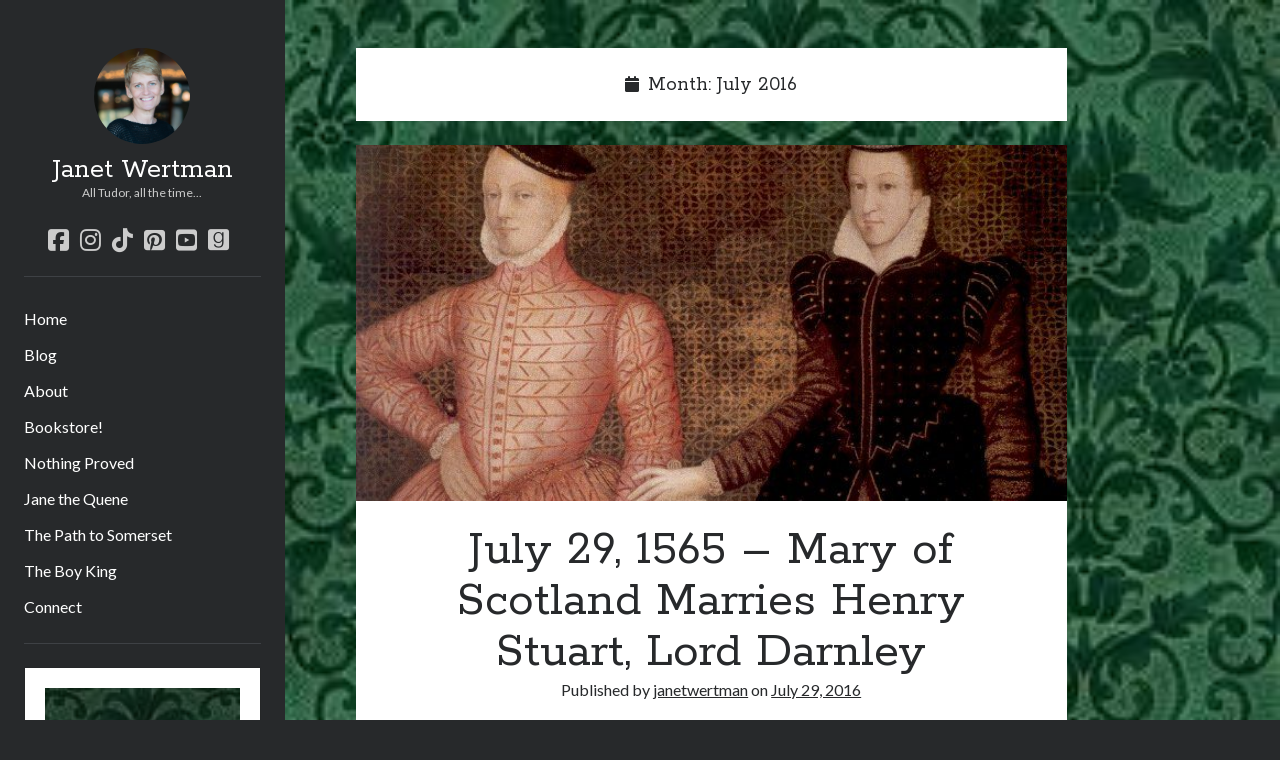

--- FILE ---
content_type: text/html; charset=UTF-8
request_url: https://janetwertman.com/2016/07/
body_size: 24622
content:
<!DOCTYPE html>

<html lang="en-US">

<head>
	<meta name='robots' content='noindex, follow' />

<!-- Social Warfare v4.5.6 https://warfareplugins.com - BEGINNING OF OUTPUT -->
<style>
	@font-face {
		font-family: "sw-icon-font";
		src:url("https://janetwertman.com/wp-content/plugins/social-warfare/assets/fonts/sw-icon-font.eot?ver=4.5.6");
		src:url("https://janetwertman.com/wp-content/plugins/social-warfare/assets/fonts/sw-icon-font.eot?ver=4.5.6#iefix") format("embedded-opentype"),
		url("https://janetwertman.com/wp-content/plugins/social-warfare/assets/fonts/sw-icon-font.woff?ver=4.5.6") format("woff"),
		url("https://janetwertman.com/wp-content/plugins/social-warfare/assets/fonts/sw-icon-font.ttf?ver=4.5.6") format("truetype"),
		url("https://janetwertman.com/wp-content/plugins/social-warfare/assets/fonts/sw-icon-font.svg?ver=4.5.6#1445203416") format("svg");
		font-weight: normal;
		font-style: normal;
		font-display:block;
	}
</style>
<!-- Social Warfare v4.5.6 https://warfareplugins.com - END OF OUTPUT -->

<meta charset="UTF-8" />
<meta name="viewport" content="width=device-width, initial-scale=1" />
<meta name="template" content="Author 1.56" />

	<!-- This site is optimized with the Yoast SEO plugin v26.7 - https://yoast.com/wordpress/plugins/seo/ -->
	<title>July 2016 - Janet Wertman</title>
	<meta property="og:locale" content="en_US" />
	<meta property="og:type" content="website" />
	<meta property="og:title" content="July 2016 - Janet Wertman" />
	<meta property="og:url" content="https://janetwertman.com/2016/07/" />
	<meta property="og:site_name" content="Janet Wertman" />
	<meta name="twitter:card" content="summary_large_image" />
	<meta name="twitter:site" content="@janethequene" />
	<script data-jetpack-boost="ignore" type="application/ld+json" class="yoast-schema-graph">{"@context":"https://schema.org","@graph":[{"@type":"CollectionPage","@id":"https://janetwertman.com/2016/07/","url":"https://janetwertman.com/2016/07/","name":"July 2016 - Janet Wertman","isPartOf":{"@id":"https://janetwertman.com/#website"},"primaryImageOfPage":{"@id":"https://janetwertman.com/2016/07/#primaryimage"},"image":{"@id":"https://janetwertman.com/2016/07/#primaryimage"},"thumbnailUrl":"https://janetwertman.com/wp-content/uploads/2016/07/Mary-and-Darnley-e1499982853353.jpg","breadcrumb":{"@id":"https://janetwertman.com/2016/07/#breadcrumb"},"inLanguage":"en-US"},{"@type":"ImageObject","inLanguage":"en-US","@id":"https://janetwertman.com/2016/07/#primaryimage","url":"https://janetwertman.com/wp-content/uploads/2016/07/Mary-and-Darnley-e1499982853353.jpg","contentUrl":"https://janetwertman.com/wp-content/uploads/2016/07/Mary-and-Darnley-e1499982853353.jpg","width":646,"height":390},{"@type":"BreadcrumbList","@id":"https://janetwertman.com/2016/07/#breadcrumb","itemListElement":[{"@type":"ListItem","position":1,"name":"Home","item":"https://janetwertman.com/"},{"@type":"ListItem","position":2,"name":"Archives for July 2016"}]},{"@type":"WebSite","@id":"https://janetwertman.com/#website","url":"https://janetwertman.com/","name":"Janet Wertman","description":"All Tudor, all the time...","publisher":{"@id":"https://janetwertman.com/#/schema/person/5466433df8505a9ae923049018a0a000"},"potentialAction":[{"@type":"SearchAction","target":{"@type":"EntryPoint","urlTemplate":"https://janetwertman.com/?s={search_term_string}"},"query-input":{"@type":"PropertyValueSpecification","valueRequired":true,"valueName":"search_term_string"}}],"inLanguage":"en-US"},{"@type":["Person","Organization"],"@id":"https://janetwertman.com/#/schema/person/5466433df8505a9ae923049018a0a000","name":"janetwertman","image":{"@type":"ImageObject","inLanguage":"en-US","@id":"https://janetwertman.com/#/schema/person/image/","url":"https://i0.wp.com/janetwertman.com/wp-content/uploads/2017/06/cropped-Cover-photo-small.jpg?fit=512%2C512&ssl=1","contentUrl":"https://i0.wp.com/janetwertman.com/wp-content/uploads/2017/06/cropped-Cover-photo-small.jpg?fit=512%2C512&ssl=1","width":512,"height":512,"caption":"janetwertman"},"logo":{"@id":"https://janetwertman.com/#/schema/person/image/"},"sameAs":["https://janetwertman.com","https://www.facebook.com/janetwertmanauthor/","https://www.instagram.com/janetwertman/","https://www.pinterest.com/janetwertman/","https://x.com/https://twitter.com/janethequene","https://www.youtube.com/@TooMuchTudor"]}]}</script>
	<!-- / Yoast SEO plugin. -->


<link rel='dns-prefetch' href='//stats.wp.com' />
<link rel='dns-prefetch' href='//fonts.googleapis.com' />
<link href='https://fonts.gstatic.com' crossorigin rel='preconnect' />
<link rel="alternate" type="application/rss+xml" title="Janet Wertman &raquo; Feed" href="https://janetwertman.com/feed/" />
<link rel="alternate" type="application/rss+xml" title="Janet Wertman &raquo; Comments Feed" href="https://janetwertman.com/comments/feed/" />
		<!-- This site uses the Google Analytics by ExactMetrics plugin v8.11.1 - Using Analytics tracking - https://www.exactmetrics.com/ -->
							
			
							<!-- / Google Analytics by ExactMetrics -->
		<link rel='stylesheet' id='all-css-ff5c8d5150925a6ebe664ecf5b67b29a' href='https://janetwertman.com/wp-content/boost-cache/static/38a0f6674e.min.css' type='text/css' media='all' />
<style id='ct-author-style-inline-css'>
#header-image { padding-bottom: 23%; }
.main-bg-image {
			background-image: url("https://janetwertman.com/wp-content/uploads/2021/10/green-damask.jpg");
			background-position: center top
		}
/*# sourceURL=ct-author-style-inline-css */
</style>
<style id='wp-img-auto-sizes-contain-inline-css'>
img:is([sizes=auto i],[sizes^="auto," i]){contain-intrinsic-size:3000px 1500px}
/*# sourceURL=wp-img-auto-sizes-contain-inline-css */
</style>
<style id='wp-emoji-styles-inline-css'>

	img.wp-smiley, img.emoji {
		display: inline !important;
		border: none !important;
		box-shadow: none !important;
		height: 1em !important;
		width: 1em !important;
		margin: 0 0.07em !important;
		vertical-align: -0.1em !important;
		background: none !important;
		padding: 0 !important;
	}
/*# sourceURL=wp-emoji-styles-inline-css */
</style>
<style id='wp-block-library-inline-css'>
:root{--wp-block-synced-color:#7a00df;--wp-block-synced-color--rgb:122,0,223;--wp-bound-block-color:var(--wp-block-synced-color);--wp-editor-canvas-background:#ddd;--wp-admin-theme-color:#007cba;--wp-admin-theme-color--rgb:0,124,186;--wp-admin-theme-color-darker-10:#006ba1;--wp-admin-theme-color-darker-10--rgb:0,107,160.5;--wp-admin-theme-color-darker-20:#005a87;--wp-admin-theme-color-darker-20--rgb:0,90,135;--wp-admin-border-width-focus:2px}@media (min-resolution:192dpi){:root{--wp-admin-border-width-focus:1.5px}}.wp-element-button{cursor:pointer}:root .has-very-light-gray-background-color{background-color:#eee}:root .has-very-dark-gray-background-color{background-color:#313131}:root .has-very-light-gray-color{color:#eee}:root .has-very-dark-gray-color{color:#313131}:root .has-vivid-green-cyan-to-vivid-cyan-blue-gradient-background{background:linear-gradient(135deg,#00d084,#0693e3)}:root .has-purple-crush-gradient-background{background:linear-gradient(135deg,#34e2e4,#4721fb 50%,#ab1dfe)}:root .has-hazy-dawn-gradient-background{background:linear-gradient(135deg,#faaca8,#dad0ec)}:root .has-subdued-olive-gradient-background{background:linear-gradient(135deg,#fafae1,#67a671)}:root .has-atomic-cream-gradient-background{background:linear-gradient(135deg,#fdd79a,#004a59)}:root .has-nightshade-gradient-background{background:linear-gradient(135deg,#330968,#31cdcf)}:root .has-midnight-gradient-background{background:linear-gradient(135deg,#020381,#2874fc)}:root{--wp--preset--font-size--normal:16px;--wp--preset--font-size--huge:42px}.has-regular-font-size{font-size:1em}.has-larger-font-size{font-size:2.625em}.has-normal-font-size{font-size:var(--wp--preset--font-size--normal)}.has-huge-font-size{font-size:var(--wp--preset--font-size--huge)}.has-text-align-center{text-align:center}.has-text-align-left{text-align:left}.has-text-align-right{text-align:right}.has-fit-text{white-space:nowrap!important}#end-resizable-editor-section{display:none}.aligncenter{clear:both}.items-justified-left{justify-content:flex-start}.items-justified-center{justify-content:center}.items-justified-right{justify-content:flex-end}.items-justified-space-between{justify-content:space-between}.screen-reader-text{border:0;clip-path:inset(50%);height:1px;margin:-1px;overflow:hidden;padding:0;position:absolute;width:1px;word-wrap:normal!important}.screen-reader-text:focus{background-color:#ddd;clip-path:none;color:#444;display:block;font-size:1em;height:auto;left:5px;line-height:normal;padding:15px 23px 14px;text-decoration:none;top:5px;width:auto;z-index:100000}html :where(.has-border-color){border-style:solid}html :where([style*=border-top-color]){border-top-style:solid}html :where([style*=border-right-color]){border-right-style:solid}html :where([style*=border-bottom-color]){border-bottom-style:solid}html :where([style*=border-left-color]){border-left-style:solid}html :where([style*=border-width]){border-style:solid}html :where([style*=border-top-width]){border-top-style:solid}html :where([style*=border-right-width]){border-right-style:solid}html :where([style*=border-bottom-width]){border-bottom-style:solid}html :where([style*=border-left-width]){border-left-style:solid}html :where(img[class*=wp-image-]){height:auto;max-width:100%}:where(figure){margin:0 0 1em}html :where(.is-position-sticky){--wp-admin--admin-bar--position-offset:var(--wp-admin--admin-bar--height,0px)}@media screen and (max-width:600px){html :where(.is-position-sticky){--wp-admin--admin-bar--position-offset:0px}}

/*# sourceURL=wp-block-library-inline-css */
</style><style id='wp-block-paragraph-inline-css'>
.is-small-text{font-size:.875em}.is-regular-text{font-size:1em}.is-large-text{font-size:2.25em}.is-larger-text{font-size:3em}.has-drop-cap:not(:focus):first-letter{float:left;font-size:8.4em;font-style:normal;font-weight:100;line-height:.68;margin:.05em .1em 0 0;text-transform:uppercase}body.rtl .has-drop-cap:not(:focus):first-letter{float:none;margin-left:.1em}p.has-drop-cap.has-background{overflow:hidden}:root :where(p.has-background){padding:1.25em 2.375em}:where(p.has-text-color:not(.has-link-color)) a{color:inherit}p.has-text-align-left[style*="writing-mode:vertical-lr"],p.has-text-align-right[style*="writing-mode:vertical-rl"]{rotate:180deg}
/*# sourceURL=https://janetwertman.com/wp-includes/blocks/paragraph/style.min.css */
</style>
<style id='global-styles-inline-css'>
:root{--wp--preset--aspect-ratio--square: 1;--wp--preset--aspect-ratio--4-3: 4/3;--wp--preset--aspect-ratio--3-4: 3/4;--wp--preset--aspect-ratio--3-2: 3/2;--wp--preset--aspect-ratio--2-3: 2/3;--wp--preset--aspect-ratio--16-9: 16/9;--wp--preset--aspect-ratio--9-16: 9/16;--wp--preset--color--black: #000000;--wp--preset--color--cyan-bluish-gray: #abb8c3;--wp--preset--color--white: #ffffff;--wp--preset--color--pale-pink: #f78da7;--wp--preset--color--vivid-red: #cf2e2e;--wp--preset--color--luminous-vivid-orange: #ff6900;--wp--preset--color--luminous-vivid-amber: #fcb900;--wp--preset--color--light-green-cyan: #7bdcb5;--wp--preset--color--vivid-green-cyan: #00d084;--wp--preset--color--pale-cyan-blue: #8ed1fc;--wp--preset--color--vivid-cyan-blue: #0693e3;--wp--preset--color--vivid-purple: #9b51e0;--wp--preset--gradient--vivid-cyan-blue-to-vivid-purple: linear-gradient(135deg,rgb(6,147,227) 0%,rgb(155,81,224) 100%);--wp--preset--gradient--light-green-cyan-to-vivid-green-cyan: linear-gradient(135deg,rgb(122,220,180) 0%,rgb(0,208,130) 100%);--wp--preset--gradient--luminous-vivid-amber-to-luminous-vivid-orange: linear-gradient(135deg,rgb(252,185,0) 0%,rgb(255,105,0) 100%);--wp--preset--gradient--luminous-vivid-orange-to-vivid-red: linear-gradient(135deg,rgb(255,105,0) 0%,rgb(207,46,46) 100%);--wp--preset--gradient--very-light-gray-to-cyan-bluish-gray: linear-gradient(135deg,rgb(238,238,238) 0%,rgb(169,184,195) 100%);--wp--preset--gradient--cool-to-warm-spectrum: linear-gradient(135deg,rgb(74,234,220) 0%,rgb(151,120,209) 20%,rgb(207,42,186) 40%,rgb(238,44,130) 60%,rgb(251,105,98) 80%,rgb(254,248,76) 100%);--wp--preset--gradient--blush-light-purple: linear-gradient(135deg,rgb(255,206,236) 0%,rgb(152,150,240) 100%);--wp--preset--gradient--blush-bordeaux: linear-gradient(135deg,rgb(254,205,165) 0%,rgb(254,45,45) 50%,rgb(107,0,62) 100%);--wp--preset--gradient--luminous-dusk: linear-gradient(135deg,rgb(255,203,112) 0%,rgb(199,81,192) 50%,rgb(65,88,208) 100%);--wp--preset--gradient--pale-ocean: linear-gradient(135deg,rgb(255,245,203) 0%,rgb(182,227,212) 50%,rgb(51,167,181) 100%);--wp--preset--gradient--electric-grass: linear-gradient(135deg,rgb(202,248,128) 0%,rgb(113,206,126) 100%);--wp--preset--gradient--midnight: linear-gradient(135deg,rgb(2,3,129) 0%,rgb(40,116,252) 100%);--wp--preset--font-size--small: 12px;--wp--preset--font-size--medium: 20px;--wp--preset--font-size--large: 21px;--wp--preset--font-size--x-large: 42px;--wp--preset--font-size--regular: 16px;--wp--preset--font-size--larger: 37px;--wp--preset--spacing--20: 0.44rem;--wp--preset--spacing--30: 0.67rem;--wp--preset--spacing--40: 1rem;--wp--preset--spacing--50: 1.5rem;--wp--preset--spacing--60: 2.25rem;--wp--preset--spacing--70: 3.38rem;--wp--preset--spacing--80: 5.06rem;--wp--preset--shadow--natural: 6px 6px 9px rgba(0, 0, 0, 0.2);--wp--preset--shadow--deep: 12px 12px 50px rgba(0, 0, 0, 0.4);--wp--preset--shadow--sharp: 6px 6px 0px rgba(0, 0, 0, 0.2);--wp--preset--shadow--outlined: 6px 6px 0px -3px rgb(255, 255, 255), 6px 6px rgb(0, 0, 0);--wp--preset--shadow--crisp: 6px 6px 0px rgb(0, 0, 0);}:where(.is-layout-flex){gap: 0.5em;}:where(.is-layout-grid){gap: 0.5em;}body .is-layout-flex{display: flex;}.is-layout-flex{flex-wrap: wrap;align-items: center;}.is-layout-flex > :is(*, div){margin: 0;}body .is-layout-grid{display: grid;}.is-layout-grid > :is(*, div){margin: 0;}:where(.wp-block-columns.is-layout-flex){gap: 2em;}:where(.wp-block-columns.is-layout-grid){gap: 2em;}:where(.wp-block-post-template.is-layout-flex){gap: 1.25em;}:where(.wp-block-post-template.is-layout-grid){gap: 1.25em;}.has-black-color{color: var(--wp--preset--color--black) !important;}.has-cyan-bluish-gray-color{color: var(--wp--preset--color--cyan-bluish-gray) !important;}.has-white-color{color: var(--wp--preset--color--white) !important;}.has-pale-pink-color{color: var(--wp--preset--color--pale-pink) !important;}.has-vivid-red-color{color: var(--wp--preset--color--vivid-red) !important;}.has-luminous-vivid-orange-color{color: var(--wp--preset--color--luminous-vivid-orange) !important;}.has-luminous-vivid-amber-color{color: var(--wp--preset--color--luminous-vivid-amber) !important;}.has-light-green-cyan-color{color: var(--wp--preset--color--light-green-cyan) !important;}.has-vivid-green-cyan-color{color: var(--wp--preset--color--vivid-green-cyan) !important;}.has-pale-cyan-blue-color{color: var(--wp--preset--color--pale-cyan-blue) !important;}.has-vivid-cyan-blue-color{color: var(--wp--preset--color--vivid-cyan-blue) !important;}.has-vivid-purple-color{color: var(--wp--preset--color--vivid-purple) !important;}.has-black-background-color{background-color: var(--wp--preset--color--black) !important;}.has-cyan-bluish-gray-background-color{background-color: var(--wp--preset--color--cyan-bluish-gray) !important;}.has-white-background-color{background-color: var(--wp--preset--color--white) !important;}.has-pale-pink-background-color{background-color: var(--wp--preset--color--pale-pink) !important;}.has-vivid-red-background-color{background-color: var(--wp--preset--color--vivid-red) !important;}.has-luminous-vivid-orange-background-color{background-color: var(--wp--preset--color--luminous-vivid-orange) !important;}.has-luminous-vivid-amber-background-color{background-color: var(--wp--preset--color--luminous-vivid-amber) !important;}.has-light-green-cyan-background-color{background-color: var(--wp--preset--color--light-green-cyan) !important;}.has-vivid-green-cyan-background-color{background-color: var(--wp--preset--color--vivid-green-cyan) !important;}.has-pale-cyan-blue-background-color{background-color: var(--wp--preset--color--pale-cyan-blue) !important;}.has-vivid-cyan-blue-background-color{background-color: var(--wp--preset--color--vivid-cyan-blue) !important;}.has-vivid-purple-background-color{background-color: var(--wp--preset--color--vivid-purple) !important;}.has-black-border-color{border-color: var(--wp--preset--color--black) !important;}.has-cyan-bluish-gray-border-color{border-color: var(--wp--preset--color--cyan-bluish-gray) !important;}.has-white-border-color{border-color: var(--wp--preset--color--white) !important;}.has-pale-pink-border-color{border-color: var(--wp--preset--color--pale-pink) !important;}.has-vivid-red-border-color{border-color: var(--wp--preset--color--vivid-red) !important;}.has-luminous-vivid-orange-border-color{border-color: var(--wp--preset--color--luminous-vivid-orange) !important;}.has-luminous-vivid-amber-border-color{border-color: var(--wp--preset--color--luminous-vivid-amber) !important;}.has-light-green-cyan-border-color{border-color: var(--wp--preset--color--light-green-cyan) !important;}.has-vivid-green-cyan-border-color{border-color: var(--wp--preset--color--vivid-green-cyan) !important;}.has-pale-cyan-blue-border-color{border-color: var(--wp--preset--color--pale-cyan-blue) !important;}.has-vivid-cyan-blue-border-color{border-color: var(--wp--preset--color--vivid-cyan-blue) !important;}.has-vivid-purple-border-color{border-color: var(--wp--preset--color--vivid-purple) !important;}.has-vivid-cyan-blue-to-vivid-purple-gradient-background{background: var(--wp--preset--gradient--vivid-cyan-blue-to-vivid-purple) !important;}.has-light-green-cyan-to-vivid-green-cyan-gradient-background{background: var(--wp--preset--gradient--light-green-cyan-to-vivid-green-cyan) !important;}.has-luminous-vivid-amber-to-luminous-vivid-orange-gradient-background{background: var(--wp--preset--gradient--luminous-vivid-amber-to-luminous-vivid-orange) !important;}.has-luminous-vivid-orange-to-vivid-red-gradient-background{background: var(--wp--preset--gradient--luminous-vivid-orange-to-vivid-red) !important;}.has-very-light-gray-to-cyan-bluish-gray-gradient-background{background: var(--wp--preset--gradient--very-light-gray-to-cyan-bluish-gray) !important;}.has-cool-to-warm-spectrum-gradient-background{background: var(--wp--preset--gradient--cool-to-warm-spectrum) !important;}.has-blush-light-purple-gradient-background{background: var(--wp--preset--gradient--blush-light-purple) !important;}.has-blush-bordeaux-gradient-background{background: var(--wp--preset--gradient--blush-bordeaux) !important;}.has-luminous-dusk-gradient-background{background: var(--wp--preset--gradient--luminous-dusk) !important;}.has-pale-ocean-gradient-background{background: var(--wp--preset--gradient--pale-ocean) !important;}.has-electric-grass-gradient-background{background: var(--wp--preset--gradient--electric-grass) !important;}.has-midnight-gradient-background{background: var(--wp--preset--gradient--midnight) !important;}.has-small-font-size{font-size: var(--wp--preset--font-size--small) !important;}.has-medium-font-size{font-size: var(--wp--preset--font-size--medium) !important;}.has-large-font-size{font-size: var(--wp--preset--font-size--large) !important;}.has-x-large-font-size{font-size: var(--wp--preset--font-size--x-large) !important;}
/*# sourceURL=global-styles-inline-css */
</style>

<style id='classic-theme-styles-inline-css'>
/*! This file is auto-generated */
.wp-block-button__link{color:#fff;background-color:#32373c;border-radius:9999px;box-shadow:none;text-decoration:none;padding:calc(.667em + 2px) calc(1.333em + 2px);font-size:1.125em}.wp-block-file__button{background:#32373c;color:#fff;text-decoration:none}
/*# sourceURL=/wp-includes/css/classic-themes.min.css */
</style>
<style id='wp-block-button-inline-css'>
.wp-block-button__link{align-content:center;box-sizing:border-box;cursor:pointer;display:inline-block;height:100%;text-align:center;word-break:break-word}.wp-block-button__link.aligncenter{text-align:center}.wp-block-button__link.alignright{text-align:right}:where(.wp-block-button__link){border-radius:9999px;box-shadow:none;padding:calc(.667em + 2px) calc(1.333em + 2px);text-decoration:none}.wp-block-button[style*=text-decoration] .wp-block-button__link{text-decoration:inherit}.wp-block-buttons>.wp-block-button.has-custom-width{max-width:none}.wp-block-buttons>.wp-block-button.has-custom-width .wp-block-button__link{width:100%}.wp-block-buttons>.wp-block-button.has-custom-font-size .wp-block-button__link{font-size:inherit}.wp-block-buttons>.wp-block-button.wp-block-button__width-25{width:calc(25% - var(--wp--style--block-gap, .5em)*.75)}.wp-block-buttons>.wp-block-button.wp-block-button__width-50{width:calc(50% - var(--wp--style--block-gap, .5em)*.5)}.wp-block-buttons>.wp-block-button.wp-block-button__width-75{width:calc(75% - var(--wp--style--block-gap, .5em)*.25)}.wp-block-buttons>.wp-block-button.wp-block-button__width-100{flex-basis:100%;width:100%}.wp-block-buttons.is-vertical>.wp-block-button.wp-block-button__width-25{width:25%}.wp-block-buttons.is-vertical>.wp-block-button.wp-block-button__width-50{width:50%}.wp-block-buttons.is-vertical>.wp-block-button.wp-block-button__width-75{width:75%}.wp-block-button.is-style-squared,.wp-block-button__link.wp-block-button.is-style-squared{border-radius:0}.wp-block-button.no-border-radius,.wp-block-button__link.no-border-radius{border-radius:0!important}:root :where(.wp-block-button .wp-block-button__link.is-style-outline),:root :where(.wp-block-button.is-style-outline>.wp-block-button__link){border:2px solid;padding:.667em 1.333em}:root :where(.wp-block-button .wp-block-button__link.is-style-outline:not(.has-text-color)),:root :where(.wp-block-button.is-style-outline>.wp-block-button__link:not(.has-text-color)){color:currentColor}:root :where(.wp-block-button .wp-block-button__link.is-style-outline:not(.has-background)),:root :where(.wp-block-button.is-style-outline>.wp-block-button__link:not(.has-background)){background-color:initial;background-image:none}
/*# sourceURL=https://janetwertman.com/wp-includes/blocks/button/style.min.css */
</style>
<link rel='stylesheet' id='ct-author-google-fonts-css' href='//fonts.googleapis.com/css?family=Rokkitt%3A400%2C700%7CLato%3A400%2C700&#038;subset=latin%2Clatin-ext&#038;display=swap&#038;ver=6.9' media='all' />




<link rel="https://api.w.org/" href="https://janetwertman.com/wp-json/" /><link rel="EditURI" type="application/rsd+xml" title="RSD" href="https://janetwertman.com/xmlrpc.php?rsd" />
	<style>img#wpstats{display:none}</style>
		<link rel="icon" href="https://janetwertman.com/wp-content/uploads/2017/06/cropped-Cover-photo-small-32x32.jpg" sizes="32x32" />
<link rel="icon" href="https://janetwertman.com/wp-content/uploads/2017/06/cropped-Cover-photo-small-192x192.jpg" sizes="192x192" />
<link rel="apple-touch-icon" href="https://janetwertman.com/wp-content/uploads/2017/06/cropped-Cover-photo-small-180x180.jpg" />
<meta name="msapplication-TileImage" content="https://janetwertman.com/wp-content/uploads/2017/06/cropped-Cover-photo-small-270x270.jpg" />
<noscript><style id="rocket-lazyload-nojs-css">.rll-youtube-player, [data-lazy-src]{display:none !important;}</style></noscript></head>

<body id="author" class="archive date wp-theme-author has-background-image">
			<a class="skip-content" href="#main">Skip to content</a>
		<div id="overflow-container" class="overflow-container">
			<div class="max-width">
				<div id="main-sidebar" class="main-sidebar">
																<header class="site-header" id="site-header" role="banner">
							<div id="title-container" class="title-container">
																	<div data-bg="https://janetwertman.com/wp-content/uploads/2017/06/Cover-photo-small.jpg" id="site-avatar" class="site-avatar rocket-lazyload"
											style=""></div>
																<div class="container">
									<div id='site-title' class='site-title'><a href='https://janetwertman.com'>Janet Wertman</a></div>									<p class="tagline">All Tudor, all the time...</p>								</div>
							</div>
							<button id="toggle-navigation" class="toggle-navigation" aria-expanded="false">
								<span class="screen-reader-text">open primary menu</span>
								<i class="fas fa-bars"></i>
							</button>
							<div class='social-media-icons'><ul>						<li>
							<a class="facebook" target="_blank"
							   href="https://www.facebook.com/janetwertmanauthor" 
                               >
								<i class="fab fa-facebook-square"></i>
								<span class="screen-reader-text">facebook</span>
															</a>
						</li>
												<li>
							<a class="instagram" target="_blank"
							   href="https://www.instagram.com/janetwertman/?hl=en" 
                               >
								<i class="fab fa-instagram"></i>
								<span class="screen-reader-text">instagram</span>
															</a>
						</li>
												<li>
							<a class="tiktok" target="_blank"
							   href="http://@janetwertman" 
                               >
								<i class="fab fa-tiktok"></i>
								<span class="screen-reader-text">tiktok</span>
															</a>
						</li>
												<li>
							<a class="pinterest" target="_blank"
							   href="https://www.pinterest.com/janetwertman/pins/" 
                               >
								<i class="fab fa-pinterest-square"></i>
								<span class="screen-reader-text">pinterest</span>
															</a>
						</li>
												<li>
							<a class="youtube" target="_blank"
							   href="http://@TooMuchTudor" 
                               >
								<i class="fab fa-youtube-square"></i>
								<span class="screen-reader-text">youtube</span>
															</a>
						</li>
												<li>
							<a class="goodreads" target="_blank"
							   href="https://www.goodreads.com/author/show/2028387.Janet_Ambrosi_Wertman" 
                               >
								<i class="fab fa-goodreads"></i>
								<span class="screen-reader-text">goodreads</span>
															</a>
						</li>
						</ul></div>							<div id="menu-primary" class="menu-container menu-primary" role="navigation">
	<nav class="menu"><ul id="menu-primary-items" class="menu-primary-items"><li id="menu-item-1787" class="menu-item menu-item-type-custom menu-item-object-custom menu-item-home menu-item-1787"><a href="https://janetwertman.com/">Home</a></li>
<li id="menu-item-5263" class="menu-item menu-item-type-post_type menu-item-object-page current_page_parent menu-item-5263"><a href="https://janetwertman.com/blog/">Blog</a></li>
<li id="menu-item-1788" class="menu-item menu-item-type-post_type menu-item-object-page menu-item-1788"><a href="https://janetwertman.com/about/">About</a></li>
<li id="menu-item-9503" class="menu-item menu-item-type-custom menu-item-object-custom menu-item-9503"><a href="https://janet-jks-shop.fourthwall.com/">Bookstore!</a></li>
<li id="menu-item-9326" class="menu-item menu-item-type-post_type menu-item-object-page menu-item-9326"><a href="https://janetwertman.com/nothing-proved/">Nothing Proved</a></li>
<li id="menu-item-1792" class="menu-item menu-item-type-post_type menu-item-object-page menu-item-1792"><a href="https://janetwertman.com/jane-the-quene/">Jane the Quene</a></li>
<li id="menu-item-2240" class="menu-item menu-item-type-post_type menu-item-object-page menu-item-2240"><a href="https://janetwertman.com/the-path-to-somerset/">The Path to Somerset</a></li>
<li id="menu-item-5258" class="menu-item menu-item-type-post_type menu-item-object-page menu-item-5258"><a href="https://janetwertman.com/the-boy-king/">The Boy King</a></li>
<li id="menu-item-1790" class="menu-item menu-item-type-post_type menu-item-object-page menu-item-1790"><a href="https://janetwertman.com/contact/">Connect</a></li>
</ul></nav></div>						</header>
																<aside class="sidebar sidebar-primary" id="sidebar-primary" role="complementary">
		<h1 class="screen-reader-text">Sidebar</h1>
		<section id="convertkit_form-3" class="widget convertkit widget_convertkit_form"><script async data-uid="d955ff470c" src="https://janet-wertman.kit.com/d955ff470c/index.js" data-jetpack-boost="ignore" data-no-defer="1" nowprocket></script></section>
		<section id="recent-posts-2" class="widget widget_recent_entries">
		<h2 class="widget-title">Recent Posts</h2>
		<ul>
											<li>
					<a href="https://janetwertman.com/2026/01/15/january-15-1569-death-of-catherine-carey-knollys/">January 15, 1569 – Death of Catherine Carey Knollys</a>
									</li>
											<li>
					<a href="https://janetwertman.com/2026/01/01/happy-new-year-tudor-style/">Happy New Year, Elizabeth Style!</a>
									</li>
											<li>
					<a href="https://janetwertman.com/2025/12/15/december-15-1560-thomas-parry-dies/">December 15, 1560 – Thomas Parry Dies</a>
									</li>
											<li>
					<a href="https://janetwertman.com/2025/11/09/what-henrys-wives-jewellery-tells-us-about-the-tudor-court/">What Henry’s Wives’ Jewellery Tells us About the Tudor Court</a>
									</li>
											<li>
					<a href="https://janetwertman.com/2025/09/24/the-boy-king-is-a-bookbub-featured-deal-2/">The Boy King is a BookBub Featured Deal!</a>
									</li>
					</ul>

		</section><section id="categories-2" class="widget widget_categories"><h2 class="widget-title">Categories</h2>
			<ul>
					<li class="cat-item cat-item-166"><a href="https://janetwertman.com/category/appearances/">Appearances</a>
</li>
	<li class="cat-item cat-item-11"><a href="https://janetwertman.com/category/on-this-day/">On This Day</a>
</li>
	<li class="cat-item cat-item-28"><a href="https://janetwertman.com/category/interesting-letters-and-speeches/">Interesting Letters and Speeches</a>
</li>
	<li class="cat-item cat-item-100"><a href="https://janetwertman.com/category/guest-posts/">Guest Posts</a>
</li>
	<li class="cat-item cat-item-7"><a href="https://janetwertman.com/category/book-reviews-and-author-interviews/">Book Reviews and Author Interviews</a>
</li>
	<li class="cat-item cat-item-23"><a href="https://janetwertman.com/category/tudor-tidbits/">Tudor Tidbits</a>
</li>
	<li class="cat-item cat-item-3"><a href="https://janetwertman.com/category/writing-life/">Writing Life</a>
</li>
	<li class="cat-item cat-item-1"><a href="https://janetwertman.com/category/uncategorized/">Uncategorized</a>
</li>
			</ul>

			</section><section id="archives-2" class="widget widget_archive"><h2 class="widget-title">Archives</h2>		<label class="screen-reader-text" for="archives-dropdown-2">Archives</label>
		<select id="archives-dropdown-2" name="archive-dropdown">
			
			<option value="">Select Month</option>
				<option value='https://janetwertman.com/2026/01/'> January 2026 </option>
	<option value='https://janetwertman.com/2025/12/'> December 2025 </option>
	<option value='https://janetwertman.com/2025/11/'> November 2025 </option>
	<option value='https://janetwertman.com/2025/09/'> September 2025 </option>
	<option value='https://janetwertman.com/2025/08/'> August 2025 </option>
	<option value='https://janetwertman.com/2025/07/'> July 2025 </option>
	<option value='https://janetwertman.com/2025/06/'> June 2025 </option>
	<option value='https://janetwertman.com/2025/05/'> May 2025 </option>
	<option value='https://janetwertman.com/2025/03/'> March 2025 </option>
	<option value='https://janetwertman.com/2025/01/'> January 2025 </option>
	<option value='https://janetwertman.com/2024/12/'> December 2024 </option>
	<option value='https://janetwertman.com/2024/05/'> May 2024 </option>
	<option value='https://janetwertman.com/2024/02/'> February 2024 </option>
	<option value='https://janetwertman.com/2023/12/'> December 2023 </option>
	<option value='https://janetwertman.com/2023/11/'> November 2023 </option>
	<option value='https://janetwertman.com/2023/10/'> October 2023 </option>
	<option value='https://janetwertman.com/2023/09/'> September 2023 </option>
	<option value='https://janetwertman.com/2023/08/'> August 2023 </option>
	<option value='https://janetwertman.com/2023/07/'> July 2023 </option>
	<option value='https://janetwertman.com/2023/06/'> June 2023 </option>
	<option value='https://janetwertman.com/2023/05/'> May 2023 </option>
	<option value='https://janetwertman.com/2023/04/'> April 2023 </option>
	<option value='https://janetwertman.com/2023/03/'> March 2023 </option>
	<option value='https://janetwertman.com/2023/02/'> February 2023 </option>
	<option value='https://janetwertman.com/2023/01/'> January 2023 </option>
	<option value='https://janetwertman.com/2022/12/'> December 2022 </option>
	<option value='https://janetwertman.com/2022/11/'> November 2022 </option>
	<option value='https://janetwertman.com/2022/10/'> October 2022 </option>
	<option value='https://janetwertman.com/2022/09/'> September 2022 </option>
	<option value='https://janetwertman.com/2022/08/'> August 2022 </option>
	<option value='https://janetwertman.com/2022/07/'> July 2022 </option>
	<option value='https://janetwertman.com/2022/06/'> June 2022 </option>
	<option value='https://janetwertman.com/2022/05/'> May 2022 </option>
	<option value='https://janetwertman.com/2022/04/'> April 2022 </option>
	<option value='https://janetwertman.com/2022/03/'> March 2022 </option>
	<option value='https://janetwertman.com/2022/02/'> February 2022 </option>
	<option value='https://janetwertman.com/2022/01/'> January 2022 </option>
	<option value='https://janetwertman.com/2021/12/'> December 2021 </option>
	<option value='https://janetwertman.com/2021/11/'> November 2021 </option>
	<option value='https://janetwertman.com/2021/10/'> October 2021 </option>
	<option value='https://janetwertman.com/2021/09/'> September 2021 </option>
	<option value='https://janetwertman.com/2021/08/'> August 2021 </option>
	<option value='https://janetwertman.com/2021/07/'> July 2021 </option>
	<option value='https://janetwertman.com/2021/06/'> June 2021 </option>
	<option value='https://janetwertman.com/2021/05/'> May 2021 </option>
	<option value='https://janetwertman.com/2021/04/'> April 2021 </option>
	<option value='https://janetwertman.com/2021/03/'> March 2021 </option>
	<option value='https://janetwertman.com/2021/02/'> February 2021 </option>
	<option value='https://janetwertman.com/2021/01/'> January 2021 </option>
	<option value='https://janetwertman.com/2020/12/'> December 2020 </option>
	<option value='https://janetwertman.com/2020/11/'> November 2020 </option>
	<option value='https://janetwertman.com/2020/10/'> October 2020 </option>
	<option value='https://janetwertman.com/2020/09/'> September 2020 </option>
	<option value='https://janetwertman.com/2020/08/'> August 2020 </option>
	<option value='https://janetwertman.com/2020/07/'> July 2020 </option>
	<option value='https://janetwertman.com/2020/06/'> June 2020 </option>
	<option value='https://janetwertman.com/2020/05/'> May 2020 </option>
	<option value='https://janetwertman.com/2020/04/'> April 2020 </option>
	<option value='https://janetwertman.com/2020/03/'> March 2020 </option>
	<option value='https://janetwertman.com/2020/02/'> February 2020 </option>
	<option value='https://janetwertman.com/2020/01/'> January 2020 </option>
	<option value='https://janetwertman.com/2019/12/'> December 2019 </option>
	<option value='https://janetwertman.com/2019/11/'> November 2019 </option>
	<option value='https://janetwertman.com/2019/10/'> October 2019 </option>
	<option value='https://janetwertman.com/2019/09/'> September 2019 </option>
	<option value='https://janetwertman.com/2019/08/'> August 2019 </option>
	<option value='https://janetwertman.com/2019/07/'> July 2019 </option>
	<option value='https://janetwertman.com/2019/06/'> June 2019 </option>
	<option value='https://janetwertman.com/2019/05/'> May 2019 </option>
	<option value='https://janetwertman.com/2019/04/'> April 2019 </option>
	<option value='https://janetwertman.com/2019/03/'> March 2019 </option>
	<option value='https://janetwertman.com/2019/02/'> February 2019 </option>
	<option value='https://janetwertman.com/2019/01/'> January 2019 </option>
	<option value='https://janetwertman.com/2018/12/'> December 2018 </option>
	<option value='https://janetwertman.com/2018/11/'> November 2018 </option>
	<option value='https://janetwertman.com/2018/10/'> October 2018 </option>
	<option value='https://janetwertman.com/2018/09/'> September 2018 </option>
	<option value='https://janetwertman.com/2018/08/'> August 2018 </option>
	<option value='https://janetwertman.com/2018/07/'> July 2018 </option>
	<option value='https://janetwertman.com/2018/06/'> June 2018 </option>
	<option value='https://janetwertman.com/2018/05/'> May 2018 </option>
	<option value='https://janetwertman.com/2018/04/'> April 2018 </option>
	<option value='https://janetwertman.com/2018/03/'> March 2018 </option>
	<option value='https://janetwertman.com/2018/02/'> February 2018 </option>
	<option value='https://janetwertman.com/2018/01/'> January 2018 </option>
	<option value='https://janetwertman.com/2017/12/'> December 2017 </option>
	<option value='https://janetwertman.com/2017/11/'> November 2017 </option>
	<option value='https://janetwertman.com/2017/10/'> October 2017 </option>
	<option value='https://janetwertman.com/2017/09/'> September 2017 </option>
	<option value='https://janetwertman.com/2017/08/'> August 2017 </option>
	<option value='https://janetwertman.com/2017/07/'> July 2017 </option>
	<option value='https://janetwertman.com/2017/06/'> June 2017 </option>
	<option value='https://janetwertman.com/2017/05/'> May 2017 </option>
	<option value='https://janetwertman.com/2017/04/'> April 2017 </option>
	<option value='https://janetwertman.com/2017/03/'> March 2017 </option>
	<option value='https://janetwertman.com/2017/02/'> February 2017 </option>
	<option value='https://janetwertman.com/2017/01/'> January 2017 </option>
	<option value='https://janetwertman.com/2016/12/'> December 2016 </option>
	<option value='https://janetwertman.com/2016/11/'> November 2016 </option>
	<option value='https://janetwertman.com/2016/10/'> October 2016 </option>
	<option value='https://janetwertman.com/2016/09/'> September 2016 </option>
	<option value='https://janetwertman.com/2016/08/'> August 2016 </option>
	<option value='https://janetwertman.com/2016/07/' selected='selected'> July 2016 </option>
	<option value='https://janetwertman.com/2016/06/'> June 2016 </option>
	<option value='https://janetwertman.com/2016/05/'> May 2016 </option>
	<option value='https://janetwertman.com/2016/04/'> April 2016 </option>
	<option value='https://janetwertman.com/2016/03/'> March 2016 </option>
	<option value='https://janetwertman.com/2016/02/'> February 2016 </option>
	<option value='https://janetwertman.com/2016/01/'> January 2016 </option>
	<option value='https://janetwertman.com/2015/12/'> December 2015 </option>
	<option value='https://janetwertman.com/2015/11/'> November 2015 </option>
	<option value='https://janetwertman.com/2015/10/'> October 2015 </option>
	<option value='https://janetwertman.com/2015/09/'> September 2015 </option>
	<option value='https://janetwertman.com/2015/08/'> August 2015 </option>
	<option value='https://janetwertman.com/2015/07/'> July 2015 </option>
	<option value='https://janetwertman.com/2015/06/'> June 2015 </option>
	<option value='https://janetwertman.com/2015/05/'> May 2015 </option>
	<option value='https://janetwertman.com/2015/04/'> April 2015 </option>
	<option value='https://janetwertman.com/2015/03/'> March 2015 </option>
	<option value='https://janetwertman.com/2015/02/'> February 2015 </option>
	<option value='https://janetwertman.com/2015/01/'> January 2015 </option>
	<option value='https://janetwertman.com/2014/12/'> December 2014 </option>
	<option value='https://janetwertman.com/2014/11/'> November 2014 </option>
	<option value='https://janetwertman.com/2014/10/'> October 2014 </option>
	<option value='https://janetwertman.com/2014/09/'> September 2014 </option>

		</select>

			
</section><section id="search-4" class="widget widget_search"><h2 class="widget-title">Can&#8217;t Find it? Search for it!</h2><div class='search-form-container'>
	<form role="search" method="get" class="search-form" action="https://janetwertman.com/">
		<label class="screen-reader-text" for="search-field">Search</label>
		<input id="search-field" type="search" class="search-field" value="" name="s"
		       title="Search for:"/>
		<input type="submit" class="search-submit" value='Go'/>
	</form>
</div></section><section id="meta-2" class="widget widget_meta"><h2 class="widget-title">Meta</h2>
		<ul>
						<li><a rel="nofollow" href="https://janetwertman.com/wp-login.php">Log in</a></li>
			<li><a href="https://janetwertman.com/feed/">Entries feed</a></li>
			<li><a href="https://janetwertman.com/comments/feed/">Comments feed</a></li>

			<li><a href="https://wordpress.org/">WordPress.org</a></li>
		</ul>

		</section>	</aside>
									</div>
								<section id="main" class="main" role="main">
					
<div class='archive-header'>
	<i class="fas fa-calendar" aria-hidden="true"></i>
	<h1>
		Month: <span>July 2016</span>	</h1>
	</div>	<div id="loop-container" class="loop-container">
		<div class="post-1377 post type-post status-publish format-standard has-post-thumbnail hentry category-on-this-day tag-elizabeth-i tag-margaret-tudor tag-mary-stuart tag-henry-stuart-darnley tag-margaret-lennox tag-on-this-day-in-history ratio-2-1 entry">
		<div class="featured-image"><a href="https://janetwertman.com/2016/07/29/july-29-1565-mary-of-scotland-marries-henry-stuart-lord-darnley/" tabindex="-1">July 29, 1565 &#8211; Mary of Scotland Marries Henry Stuart, Lord Darnley<img width="646" height="390" src="data:image/svg+xml,%3Csvg%20xmlns='http://www.w3.org/2000/svg'%20viewBox='0%200%20646%20390'%3E%3C/svg%3E" class="attachment-full size-full wp-post-image" alt="" decoding="async" fetchpriority="high" data-lazy-srcset="https://janetwertman.com/wp-content/uploads/2016/07/Mary-and-Darnley-e1499982853353.jpg 646w, https://janetwertman.com/wp-content/uploads/2016/07/Mary-and-Darnley-e1499982853353-300x181.jpg 300w" data-lazy-sizes="(max-width: 646px) 100vw, 646px" data-lazy-src="https://janetwertman.com/wp-content/uploads/2016/07/Mary-and-Darnley-e1499982853353.jpg" /><noscript><img width="646" height="390" src="https://janetwertman.com/wp-content/uploads/2016/07/Mary-and-Darnley-e1499982853353.jpg" class="attachment-full size-full wp-post-image" alt="" decoding="async" fetchpriority="high" srcset="https://janetwertman.com/wp-content/uploads/2016/07/Mary-and-Darnley-e1499982853353.jpg 646w, https://janetwertman.com/wp-content/uploads/2016/07/Mary-and-Darnley-e1499982853353-300x181.jpg 300w" sizes="(max-width: 646px) 100vw, 646px" /></noscript></a></div>	<article>
		<div class='post-header'>
			<h2 class='post-title'>
				<a href="https://janetwertman.com/2016/07/29/july-29-1565-mary-of-scotland-marries-henry-stuart-lord-darnley/">July 29, 1565 &#8211; Mary of Scotland Marries Henry Stuart, Lord Darnley</a>
			</h2>
			<span class="post-meta">
	Published by <span class='author'><a href='https://janetwertman.com/author/janetwertman/'>janetwertman</a></span> on <span class='date'><a href='https://janetwertman.com/2016/07/'>July 29, 2016</a></span></span>		</div>
		<div class="post-content">
			<p>Mary and Henry were actually cousins &#8211; they shared a grandmother in Margaret Tudor &#8211; and they both had strong claims to the throne of&#8230;</p>
<div class="more-link-wrapper"><a class="more-link" href="https://janetwertman.com/2016/07/29/july-29-1565-mary-of-scotland-marries-henry-stuart-lord-darnley/">Continue reading<span class="screen-reader-text">July 29, 1565 &#8211; Mary of Scotland Marries Henry Stuart, Lord Darnley</span></a></div>
<div class="swp_social_panel swp_horizontal_panel swp_flat_fresh  swp_default_full_color swp_individual_full_color swp_other_full_color scale-100  scale-" data-min-width="1100" data-float-color="#ffffff" data-float="none" data-float-mobile="none" data-transition="slide" data-post-id="1377" ><div class="nc_tweetContainer swp_share_button swp_facebook" data-network="facebook"><a class="nc_tweet swp_share_link" rel="nofollow noreferrer noopener" target="_blank" href="https://www.facebook.com/share.php?u=https%3A%2F%2Fjanetwertman.com%2F2016%2F07%2F29%2Fjuly-29-1565-mary-of-scotland-marries-henry-stuart-lord-darnley%2F" data-link="https://www.facebook.com/share.php?u=https%3A%2F%2Fjanetwertman.com%2F2016%2F07%2F29%2Fjuly-29-1565-mary-of-scotland-marries-henry-stuart-lord-darnley%2F"><span class="swp_count swp_hide"><span class="iconFiller"><span class="spaceManWilly"><i class="sw swp_facebook_icon"></i><span class="swp_share">Share</span></span></span></span></a></div><div class="nc_tweetContainer swp_share_button swp_pinterest" data-network="pinterest"><a rel="nofollow noreferrer noopener" class="nc_tweet swp_share_link" data-count="0" data-link="https://pinterest.com/pin/create/button/?url=https://janetwertman.com/2016/07/29/july-29-1565-mary-of-scotland-marries-henry-stuart-lord-darnley/&media=https%3A%2F%2Fjanetwertman.com%2Fwp-content%2Fuploads%2F2016%2F07%2Fmary-and-darnley.jpg&description=July+29%2C+1565+-+Mary+of+Scotland+Marries+Henry+Stuart%2C+Lord+Darnley+via+%40https%3A%2F%2Fwww.pinterest.com%2Fjanetwertman%2Fpins%2F" href="https://pinterest.com/pin/create/button/?url=https://janetwertman.com/2016/07/29/july-29-1565-mary-of-scotland-marries-henry-stuart-lord-darnley/&media=https%3A%2F%2Fjanetwertman.com%2Fwp-content%2Fuploads%2F2016%2F07%2Fmary-and-darnley.jpg&description=July+29%2C+1565+-+Mary+of+Scotland+Marries+Henry+Stuart%2C+Lord+Darnley+via+%40https%3A%2F%2Fwww.pinterest.com%2Fjanetwertman%2Fpins%2F" ><span class="iconFiller"><span class="spaceManWilly"><i class="sw swp_pinterest_icon"></i><span class="swp_share">Pin</span></span></span><span class="swp_count">124</span></a></div><div class="nc_tweetContainer swp_share_button swp_linkedin" data-network="linkedin"><a class="nc_tweet swp_share_link" rel="nofollow noreferrer noopener" target="_blank" href="https://www.linkedin.com/cws/share?url=https%3A%2F%2Fjanetwertman.com%2F2016%2F07%2F29%2Fjuly-29-1565-mary-of-scotland-marries-henry-stuart-lord-darnley%2F" data-link="https://www.linkedin.com/cws/share?url=https%3A%2F%2Fjanetwertman.com%2F2016%2F07%2F29%2Fjuly-29-1565-mary-of-scotland-marries-henry-stuart-lord-darnley%2F"><span class="swp_count swp_hide"><span class="iconFiller"><span class="spaceManWilly"><i class="sw swp_linkedin_icon"></i><span class="swp_share">Share</span></span></span></span></a></div><div class="nc_tweetContainer swp_share_button swp_mix" data-network="mix"><a class="nc_tweet swp_share_link" rel="nofollow noreferrer noopener" target="_blank" href="https://mix.com/mixit?url=https%3A%2F%2Fjanetwertman.com%2F2016%2F07%2F29%2Fjuly-29-1565-mary-of-scotland-marries-henry-stuart-lord-darnley%2F" data-link="https://mix.com/mixit?url=https%3A%2F%2Fjanetwertman.com%2F2016%2F07%2F29%2Fjuly-29-1565-mary-of-scotland-marries-henry-stuart-lord-darnley%2F"><span class="swp_count swp_hide"><span class="iconFiller"><span class="spaceManWilly"><i class="sw swp_mix_icon"></i><span class="swp_share">Share</span></span></span></span></a></div><div class="nc_tweetContainer swp_share_button total_shares total_sharesalt" ><span class="swp_count ">124 <span class="swp_label">Shares</span></span></div></div>					</div>
	</article>
	</div><div class="post-1371 post type-post status-publish format-standard has-post-thumbnail hentry category-interesting-letters-and-speeches tag-katherine-parr tag-on-this-day-in-history ratio-2-1 entry">
		<div class="featured-image"><a href="https://janetwertman.com/2016/07/20/july-20-1543-katherine-parr-announces-her-marriage-to-her-brother/" tabindex="-1">July 20, 1543 &#8211; Katherine Parr Admits She&#8217;s Married<img width="333" height="500" src="data:image/svg+xml,%3Csvg%20xmlns='http://www.w3.org/2000/svg'%20viewBox='0%200%20333%20500'%3E%3C/svg%3E" class="attachment-full size-full wp-post-image" alt="" decoding="async" data-lazy-srcset="https://janetwertman.com/wp-content/uploads/2016/07/Katherine-Parr-Wedding.jpg 333w, https://janetwertman.com/wp-content/uploads/2016/07/Katherine-Parr-Wedding-200x300.jpg 200w" data-lazy-sizes="(max-width: 333px) 100vw, 333px" data-lazy-src="https://janetwertman.com/wp-content/uploads/2016/07/Katherine-Parr-Wedding.jpg" /><noscript><img width="333" height="500" src="https://janetwertman.com/wp-content/uploads/2016/07/Katherine-Parr-Wedding.jpg" class="attachment-full size-full wp-post-image" alt="" decoding="async" srcset="https://janetwertman.com/wp-content/uploads/2016/07/Katherine-Parr-Wedding.jpg 333w, https://janetwertman.com/wp-content/uploads/2016/07/Katherine-Parr-Wedding-200x300.jpg 200w" sizes="(max-width: 333px) 100vw, 333px" /></noscript></a></div>	<article>
		<div class='post-header'>
			<h2 class='post-title'>
				<a href="https://janetwertman.com/2016/07/20/july-20-1543-katherine-parr-announces-her-marriage-to-her-brother/">July 20, 1543 &#8211; Katherine Parr Admits She&#8217;s Married</a>
			</h2>
			<span class="post-meta">
	Published by <span class='author'><a href='https://janetwertman.com/author/janetwertman/'>janetwertman</a></span> on <span class='date'><a href='https://janetwertman.com/2016/07/'>July 20, 2016</a></span></span>		</div>
		<div class="post-content">
			<p>Katherine Parr married Henry VIII on July 12 in a small, private ceremony in the Queen&#8217;s closet at Hampton Court. For some reason, it took&#8230;</p>
<div class="more-link-wrapper"><a class="more-link" href="https://janetwertman.com/2016/07/20/july-20-1543-katherine-parr-announces-her-marriage-to-her-brother/">Continue reading<span class="screen-reader-text">July 20, 1543 &#8211; Katherine Parr Admits She&#8217;s Married</span></a></div>
<div class="swp_social_panel swp_horizontal_panel swp_flat_fresh  swp_default_full_color swp_individual_full_color swp_other_full_color scale-100  scale-" data-min-width="1100" data-float-color="#ffffff" data-float="none" data-float-mobile="none" data-transition="slide" data-post-id="1371" ><div class="nc_tweetContainer swp_share_button swp_facebook" data-network="facebook"><a class="nc_tweet swp_share_link" rel="nofollow noreferrer noopener" target="_blank" href="https://www.facebook.com/share.php?u=https%3A%2F%2Fjanetwertman.com%2F2016%2F07%2F20%2Fjuly-20-1543-katherine-parr-announces-her-marriage-to-her-brother%2F" data-link="https://www.facebook.com/share.php?u=https%3A%2F%2Fjanetwertman.com%2F2016%2F07%2F20%2Fjuly-20-1543-katherine-parr-announces-her-marriage-to-her-brother%2F"><span class="swp_count swp_hide"><span class="iconFiller"><span class="spaceManWilly"><i class="sw swp_facebook_icon"></i><span class="swp_share">Share</span></span></span></span></a></div><div class="nc_tweetContainer swp_share_button swp_pinterest" data-network="pinterest"><a rel="nofollow noreferrer noopener" class="nc_tweet swp_share_link" data-count="0" data-link="https://pinterest.com/pin/create/button/?url=https://janetwertman.com/2016/07/20/july-20-1543-katherine-parr-announces-her-marriage-to-her-brother/&media=https%3A%2F%2Fjanetwertman.com%2Fwp-content%2Fuploads%2F2016%2F07%2FKatherine-Parr-Wedding.jpg&description=July+20%2C+1543+-+Katherine+Parr+Admits+She%27s+Married+via+%40https%3A%2F%2Fwww.pinterest.com%2Fjanetwertman%2Fpins%2F" href="https://pinterest.com/pin/create/button/?url=https://janetwertman.com/2016/07/20/july-20-1543-katherine-parr-announces-her-marriage-to-her-brother/&media=https%3A%2F%2Fjanetwertman.com%2Fwp-content%2Fuploads%2F2016%2F07%2FKatherine-Parr-Wedding.jpg&description=July+20%2C+1543+-+Katherine+Parr+Admits+She%27s+Married+via+%40https%3A%2F%2Fwww.pinterest.com%2Fjanetwertman%2Fpins%2F" ><span class="iconFiller"><span class="spaceManWilly"><i class="sw swp_pinterest_icon"></i><span class="swp_share">Pin</span></span></span><span class="swp_count">67</span></a></div><div class="nc_tweetContainer swp_share_button swp_linkedin" data-network="linkedin"><a class="nc_tweet swp_share_link" rel="nofollow noreferrer noopener" target="_blank" href="https://www.linkedin.com/cws/share?url=https%3A%2F%2Fjanetwertman.com%2F2016%2F07%2F20%2Fjuly-20-1543-katherine-parr-announces-her-marriage-to-her-brother%2F" data-link="https://www.linkedin.com/cws/share?url=https%3A%2F%2Fjanetwertman.com%2F2016%2F07%2F20%2Fjuly-20-1543-katherine-parr-announces-her-marriage-to-her-brother%2F"><span class="swp_count swp_hide"><span class="iconFiller"><span class="spaceManWilly"><i class="sw swp_linkedin_icon"></i><span class="swp_share">Share</span></span></span></span></a></div><div class="nc_tweetContainer swp_share_button swp_mix" data-network="mix"><a class="nc_tweet swp_share_link" rel="nofollow noreferrer noopener" target="_blank" href="https://mix.com/mixit?url=https%3A%2F%2Fjanetwertman.com%2F2016%2F07%2F20%2Fjuly-20-1543-katherine-parr-announces-her-marriage-to-her-brother%2F" data-link="https://mix.com/mixit?url=https%3A%2F%2Fjanetwertman.com%2F2016%2F07%2F20%2Fjuly-20-1543-katherine-parr-announces-her-marriage-to-her-brother%2F"><span class="swp_count swp_hide"><span class="iconFiller"><span class="spaceManWilly"><i class="sw swp_mix_icon"></i><span class="swp_share">Share</span></span></span></span></a></div><div class="nc_tweetContainer swp_share_button total_shares total_sharesalt" ><span class="swp_count ">67 <span class="swp_label">Shares</span></span></div></div>					</div>
	</article>
	</div><div class="post-1356 post type-post status-publish format-standard has-post-thumbnail hentry category-interesting-letters-and-speeches tag-anne-of-cleves ratio-2-1 entry">
		<div class="featured-image"><a href="https://janetwertman.com/2016/07/11/july-11-1540-anne-of-cleves-acknowledges-the-dissolution-of-her-marriage/" tabindex="-1">July 11, 1540 &#8211; Anne of Cleves Acknowledges the Dissolution of Her Marriage<img width="750" height="590" src="data:image/svg+xml,%3Csvg%20xmlns='http://www.w3.org/2000/svg'%20viewBox='0%200%20750%20590'%3E%3C/svg%3E" class="attachment-full size-full wp-post-image" alt="" decoding="async" data-lazy-srcset="https://janetwertman.com/wp-content/uploads/2016/07/Anne-of-Cleves-from-Six-Wives-Another.jpg 750w, https://janetwertman.com/wp-content/uploads/2016/07/Anne-of-Cleves-from-Six-Wives-Another-300x236.jpg 300w" data-lazy-sizes="(max-width: 750px) 100vw, 750px" data-lazy-src="https://janetwertman.com/wp-content/uploads/2016/07/Anne-of-Cleves-from-Six-Wives-Another.jpg" /><noscript><img width="750" height="590" src="https://janetwertman.com/wp-content/uploads/2016/07/Anne-of-Cleves-from-Six-Wives-Another.jpg" class="attachment-full size-full wp-post-image" alt="" decoding="async" srcset="https://janetwertman.com/wp-content/uploads/2016/07/Anne-of-Cleves-from-Six-Wives-Another.jpg 750w, https://janetwertman.com/wp-content/uploads/2016/07/Anne-of-Cleves-from-Six-Wives-Another-300x236.jpg 300w" sizes="(max-width: 750px) 100vw, 750px" /></noscript></a></div>	<article>
		<div class='post-header'>
			<h2 class='post-title'>
				<a href="https://janetwertman.com/2016/07/11/july-11-1540-anne-of-cleves-acknowledges-the-dissolution-of-her-marriage/">July 11, 1540 &#8211; Anne of Cleves Acknowledges the Dissolution of Her Marriage</a>
			</h2>
			<span class="post-meta">
	Published by <span class='author'><a href='https://janetwertman.com/author/janetwertman/'>janetwertman</a></span> on <span class='date'><a href='https://janetwertman.com/2016/07/'>July 11, 2016</a></span></span>		</div>
		<div class="post-content">
			<p>On July 9, 1540, the marriage between Henry VIII and Anne of Cleves was formally dissolved by the convocations of both Canterbury and York, based&#8230;</p>
<div class="more-link-wrapper"><a class="more-link" href="https://janetwertman.com/2016/07/11/july-11-1540-anne-of-cleves-acknowledges-the-dissolution-of-her-marriage/">Continue reading<span class="screen-reader-text">July 11, 1540 &#8211; Anne of Cleves Acknowledges the Dissolution of Her Marriage</span></a></div>
<div class="swp_social_panel swp_horizontal_panel swp_flat_fresh  swp_default_full_color swp_individual_full_color swp_other_full_color scale-100  scale-" data-min-width="1100" data-float-color="#ffffff" data-float="none" data-float-mobile="none" data-transition="slide" data-post-id="1356" ><div class="nc_tweetContainer swp_share_button swp_facebook" data-network="facebook"><a class="nc_tweet swp_share_link" rel="nofollow noreferrer noopener" target="_blank" href="https://www.facebook.com/share.php?u=https%3A%2F%2Fjanetwertman.com%2F2016%2F07%2F11%2Fjuly-11-1540-anne-of-cleves-acknowledges-the-dissolution-of-her-marriage%2F" data-link="https://www.facebook.com/share.php?u=https%3A%2F%2Fjanetwertman.com%2F2016%2F07%2F11%2Fjuly-11-1540-anne-of-cleves-acknowledges-the-dissolution-of-her-marriage%2F"><span class="swp_count swp_hide"><span class="iconFiller"><span class="spaceManWilly"><i class="sw swp_facebook_icon"></i><span class="swp_share">Share</span></span></span></span></a></div><div class="nc_tweetContainer swp_share_button swp_pinterest" data-network="pinterest"><a rel="nofollow noreferrer noopener" class="nc_tweet swp_share_link" data-count="0" data-link="https://pinterest.com/pin/create/button/?url=https://janetwertman.com/2016/07/11/july-11-1540-anne-of-cleves-acknowledges-the-dissolution-of-her-marriage/&media=https%3A%2F%2Fjanetwertman.com%2Fwp-content%2Fuploads%2F2016%2F06%2Fanne-of-cleves-from-six-wives-another.jpg&description=July+11%2C+1540+-+Anne+of+Cleves+Acknowledges+the+Dissolution+of+Her+Marriage+via+%40https%3A%2F%2Fwww.pinterest.com%2Fjanetwertman%2Fpins%2F" href="https://pinterest.com/pin/create/button/?url=https://janetwertman.com/2016/07/11/july-11-1540-anne-of-cleves-acknowledges-the-dissolution-of-her-marriage/&media=https%3A%2F%2Fjanetwertman.com%2Fwp-content%2Fuploads%2F2016%2F06%2Fanne-of-cleves-from-six-wives-another.jpg&description=July+11%2C+1540+-+Anne+of+Cleves+Acknowledges+the+Dissolution+of+Her+Marriage+via+%40https%3A%2F%2Fwww.pinterest.com%2Fjanetwertman%2Fpins%2F" ><span class="iconFiller"><span class="spaceManWilly"><i class="sw swp_pinterest_icon"></i><span class="swp_share">Pin</span></span></span><span class="swp_count">94</span></a></div><div class="nc_tweetContainer swp_share_button swp_linkedin" data-network="linkedin"><a class="nc_tweet swp_share_link" rel="nofollow noreferrer noopener" target="_blank" href="https://www.linkedin.com/cws/share?url=https%3A%2F%2Fjanetwertman.com%2F2016%2F07%2F11%2Fjuly-11-1540-anne-of-cleves-acknowledges-the-dissolution-of-her-marriage%2F" data-link="https://www.linkedin.com/cws/share?url=https%3A%2F%2Fjanetwertman.com%2F2016%2F07%2F11%2Fjuly-11-1540-anne-of-cleves-acknowledges-the-dissolution-of-her-marriage%2F"><span class="swp_count swp_hide"><span class="iconFiller"><span class="spaceManWilly"><i class="sw swp_linkedin_icon"></i><span class="swp_share">Share</span></span></span></span></a></div><div class="nc_tweetContainer swp_share_button swp_mix" data-network="mix"><a class="nc_tweet swp_share_link" rel="nofollow noreferrer noopener" target="_blank" href="https://mix.com/mixit?url=https%3A%2F%2Fjanetwertman.com%2F2016%2F07%2F11%2Fjuly-11-1540-anne-of-cleves-acknowledges-the-dissolution-of-her-marriage%2F" data-link="https://mix.com/mixit?url=https%3A%2F%2Fjanetwertman.com%2F2016%2F07%2F11%2Fjuly-11-1540-anne-of-cleves-acknowledges-the-dissolution-of-her-marriage%2F"><span class="swp_count swp_hide"><span class="iconFiller"><span class="spaceManWilly"><i class="sw swp_mix_icon"></i><span class="swp_share">Share</span></span></span></span></a></div><div class="nc_tweetContainer swp_share_button total_shares total_sharesalt" ><span class="swp_count ">94 <span class="swp_label">Shares</span></span></div></div>					</div>
	</article>
	</div><div class="post-1361 post type-post status-publish format-standard has-post-thumbnail hentry category-interesting-letters-and-speeches tag-edward-vi tag-mary-i tag-john-dudley tag-jane-grey ratio-2-1 entry">
		<div class="featured-image"><a href="https://janetwertman.com/2016/07/06/july-6-1553-edward-vi-dies-northumberland-tries-to-implement-his-device-for-the-succession/" tabindex="-1">July 6, 1553: Edward VI Dies, Northumberland Tries to Implement His &#8216;Device for the Succession&#8217;<img width="176" height="90" src="data:image/svg+xml,%3Csvg%20xmlns='http://www.w3.org/2000/svg'%20viewBox='0%200%20176%2090'%3E%3C/svg%3E" class="attachment-full size-full wp-post-image" alt="" decoding="async" data-lazy-src="https://janetwertman.com/wp-content/uploads/2016/07/My-Devise-for-the-Succession-e1499983144550.jpg" /><noscript><img width="176" height="90" src="https://janetwertman.com/wp-content/uploads/2016/07/My-Devise-for-the-Succession-e1499983144550.jpg" class="attachment-full size-full wp-post-image" alt="" decoding="async" /></noscript></a></div>	<article>
		<div class='post-header'>
			<h2 class='post-title'>
				<a href="https://janetwertman.com/2016/07/06/july-6-1553-edward-vi-dies-northumberland-tries-to-implement-his-device-for-the-succession/">July 6, 1553: Edward VI Dies, Northumberland Tries to Implement His &#8216;Device for the Succession&#8217;</a>
			</h2>
			<span class="post-meta">
	Published by <span class='author'><a href='https://janetwertman.com/author/janetwertman/'>janetwertman</a></span> on <span class='date'><a href='https://janetwertman.com/2016/07/'>July 6, 2016</a></span></span>		</div>
		<div class="post-content">
			<p>Edward VI was a tragic figure. King at nine, dead at sixteen &#8211; and had to execute two uncles in between. He was also staunchly&#8230;</p>
<div class="more-link-wrapper"><a class="more-link" href="https://janetwertman.com/2016/07/06/july-6-1553-edward-vi-dies-northumberland-tries-to-implement-his-device-for-the-succession/">Continue reading<span class="screen-reader-text">July 6, 1553: Edward VI Dies, Northumberland Tries to Implement His &#8216;Device for the Succession&#8217;</span></a></div>
<div class="swp_social_panel swp_horizontal_panel swp_flat_fresh  swp_default_full_color swp_individual_full_color swp_other_full_color scale-100  scale-" data-min-width="1100" data-float-color="#ffffff" data-float="none" data-float-mobile="none" data-transition="slide" data-post-id="1361" ><div class="nc_tweetContainer swp_share_button swp_facebook" data-network="facebook"><a class="nc_tweet swp_share_link" rel="nofollow noreferrer noopener" target="_blank" href="https://www.facebook.com/share.php?u=https%3A%2F%2Fjanetwertman.com%2F2016%2F07%2F06%2Fjuly-6-1553-edward-vi-dies-northumberland-tries-to-implement-his-device-for-the-succession%2F" data-link="https://www.facebook.com/share.php?u=https%3A%2F%2Fjanetwertman.com%2F2016%2F07%2F06%2Fjuly-6-1553-edward-vi-dies-northumberland-tries-to-implement-his-device-for-the-succession%2F"><span class="swp_count swp_hide"><span class="iconFiller"><span class="spaceManWilly"><i class="sw swp_facebook_icon"></i><span class="swp_share">Share</span></span></span></span></a></div><div class="nc_tweetContainer swp_share_button swp_pinterest" data-network="pinterest"><a rel="nofollow noreferrer noopener" class="nc_tweet swp_share_link" data-count="0" data-link="https://pinterest.com/pin/create/button/?url=https://janetwertman.com/2016/07/06/july-6-1553-edward-vi-dies-northumberland-tries-to-implement-his-device-for-the-succession/&media=https%3A%2F%2Fjanetwertman.com%2Fwp-content%2Fuploads%2F2016%2F07%2Fedwards-devise-for-the-succession.png&description=July+6%2C+1553%3A+Edward+VI+Dies%2C+Northumberland+Tries+to+Implement+His+%27Device+for+the+Succession%27+via+%40https%3A%2F%2Fwww.pinterest.com%2Fjanetwertman%2Fpins%2F" href="https://pinterest.com/pin/create/button/?url=https://janetwertman.com/2016/07/06/july-6-1553-edward-vi-dies-northumberland-tries-to-implement-his-device-for-the-succession/&media=https%3A%2F%2Fjanetwertman.com%2Fwp-content%2Fuploads%2F2016%2F07%2Fedwards-devise-for-the-succession.png&description=July+6%2C+1553%3A+Edward+VI+Dies%2C+Northumberland+Tries+to+Implement+His+%27Device+for+the+Succession%27+via+%40https%3A%2F%2Fwww.pinterest.com%2Fjanetwertman%2Fpins%2F" ><span class="iconFiller"><span class="spaceManWilly"><i class="sw swp_pinterest_icon"></i><span class="swp_share">Pin</span></span></span><span class="swp_count">188</span></a></div><div class="nc_tweetContainer swp_share_button swp_linkedin" data-network="linkedin"><a class="nc_tweet swp_share_link" rel="nofollow noreferrer noopener" target="_blank" href="https://www.linkedin.com/cws/share?url=https%3A%2F%2Fjanetwertman.com%2F2016%2F07%2F06%2Fjuly-6-1553-edward-vi-dies-northumberland-tries-to-implement-his-device-for-the-succession%2F" data-link="https://www.linkedin.com/cws/share?url=https%3A%2F%2Fjanetwertman.com%2F2016%2F07%2F06%2Fjuly-6-1553-edward-vi-dies-northumberland-tries-to-implement-his-device-for-the-succession%2F"><span class="swp_count swp_hide"><span class="iconFiller"><span class="spaceManWilly"><i class="sw swp_linkedin_icon"></i><span class="swp_share">Share</span></span></span></span></a></div><div class="nc_tweetContainer swp_share_button swp_mix" data-network="mix"><a class="nc_tweet swp_share_link" rel="nofollow noreferrer noopener" target="_blank" href="https://mix.com/mixit?url=https%3A%2F%2Fjanetwertman.com%2F2016%2F07%2F06%2Fjuly-6-1553-edward-vi-dies-northumberland-tries-to-implement-his-device-for-the-succession%2F" data-link="https://mix.com/mixit?url=https%3A%2F%2Fjanetwertman.com%2F2016%2F07%2F06%2Fjuly-6-1553-edward-vi-dies-northumberland-tries-to-implement-his-device-for-the-succession%2F"><span class="swp_count swp_hide"><span class="iconFiller"><span class="spaceManWilly"><i class="sw swp_mix_icon"></i><span class="swp_share">Share</span></span></span></span></a></div><div class="nc_tweetContainer swp_share_button total_shares total_sharesalt" ><span class="swp_count ">188 <span class="swp_label">Shares</span></span></div></div>					</div>
	</article>
	</div>	</div>
</section><!-- .main -->
    <footer class="site-footer" role="contentinfo">
                <div class="design-credit">
            <span>
                <a href="https://janetwertman.com/privacy-policy">Privacy Policy</a>            </span>
        </div>
    </footer>
</div><!-- .max-width -->
<div id="main-bg-image" class="main-bg-image"></div></div><!-- .overflow-container -->












<script>if(navigator.userAgent.match(/MSIE|Internet Explorer/i)||navigator.userAgent.match(/Trident\/7\..*?rv:11/i)){var href=document.location.href;if(!href.match(/[?&]nowprocket/)){if(href.indexOf("?")==-1){if(href.indexOf("#")==-1){document.location.href=href+"?nowprocket=1"}else{document.location.href=href.replace("#","?nowprocket=1#")}}else{if(href.indexOf("#")==-1){document.location.href=href+"&nowprocket=1"}else{document.location.href=href.replace("#","&nowprocket=1#")}}}}</script><script>class RocketLazyLoadScripts{constructor(e){this.triggerEvents=e,this.eventOptions={passive:!0},this.userEventListener=this.triggerListener.bind(this),this.delayedScripts={normal:[],async:[],defer:[]},this.allJQueries=[]}_addUserInteractionListener(e){this.triggerEvents.forEach((t=>window.addEventListener(t,e.userEventListener,e.eventOptions)))}_removeUserInteractionListener(e){this.triggerEvents.forEach((t=>window.removeEventListener(t,e.userEventListener,e.eventOptions)))}triggerListener(){this._removeUserInteractionListener(this),"loading"===document.readyState?document.addEventListener("DOMContentLoaded",this._loadEverythingNow.bind(this)):this._loadEverythingNow()}async _loadEverythingNow(){this._delayEventListeners(),this._delayJQueryReady(this),this._handleDocumentWrite(),this._registerAllDelayedScripts(),this._preloadAllScripts(),await this._loadScriptsFromList(this.delayedScripts.normal),await this._loadScriptsFromList(this.delayedScripts.defer),await this._loadScriptsFromList(this.delayedScripts.async),await this._triggerDOMContentLoaded(),await this._triggerWindowLoad(),window.dispatchEvent(new Event("rocket-allScriptsLoaded"))}_registerAllDelayedScripts(){document.querySelectorAll("script[type=rocketlazyloadscript]").forEach((e=>{e.hasAttribute("src")?e.hasAttribute("async")&&!1!==e.async?this.delayedScripts.async.push(e):e.hasAttribute("defer")&&!1!==e.defer||"module"===e.getAttribute("data-rocket-type")?this.delayedScripts.defer.push(e):this.delayedScripts.normal.push(e):this.delayedScripts.normal.push(e)}))}async _transformScript(e){return await this._requestAnimFrame(),new Promise((t=>{const n=document.createElement("script");let i;[...e.attributes].forEach((e=>{let t=e.nodeName;"type"!==t&&("data-rocket-type"===t&&(t="type",i=e.nodeValue),n.setAttribute(t,e.nodeValue))})),e.hasAttribute("src")&&this._isValidScriptType(i)?(n.addEventListener("load",t),n.addEventListener("error",t)):(n.text=e.text,t()),e.parentNode.replaceChild(n,e)}))}_isValidScriptType(e){return!e||""===e||"string"==typeof e&&["text/javascript","text/x-javascript","text/ecmascript","text/jscript","application/javascript","application/x-javascript","application/ecmascript","application/jscript","module"].includes(e.toLowerCase())}async _loadScriptsFromList(e){const t=e.shift();return t?(await this._transformScript(t),this._loadScriptsFromList(e)):Promise.resolve()}_preloadAllScripts(){var e=document.createDocumentFragment();[...this.delayedScripts.normal,...this.delayedScripts.defer,...this.delayedScripts.async].forEach((t=>{const n=t.getAttribute("src");if(n){const t=document.createElement("link");t.href=n,t.rel="preload",t.as="script",e.appendChild(t)}})),document.head.appendChild(e)}_delayEventListeners(){let e={};function t(t,n){!function(t){function n(n){return e[t].eventsToRewrite.indexOf(n)>=0?"rocket-"+n:n}e[t]||(e[t]={originalFunctions:{add:t.addEventListener,remove:t.removeEventListener},eventsToRewrite:[]},t.addEventListener=function(){arguments[0]=n(arguments[0]),e[t].originalFunctions.add.apply(t,arguments)},t.removeEventListener=function(){arguments[0]=n(arguments[0]),e[t].originalFunctions.remove.apply(t,arguments)})}(t),e[t].eventsToRewrite.push(n)}function n(e,t){const n=e[t];Object.defineProperty(e,t,{get:n||function(){},set:n=>{e["rocket"+t]=n}})}t(document,"DOMContentLoaded"),t(window,"DOMContentLoaded"),t(window,"load"),t(window,"pageshow"),t(document,"readystatechange"),n(document,"onreadystatechange"),n(window,"onload"),n(window,"onpageshow")}_delayJQueryReady(e){let t=window.jQuery;Object.defineProperty(window,"jQuery",{get:()=>t,set(n){if(n&&n.fn&&!e.allJQueries.includes(n)){n.fn.ready=n.fn.init.prototype.ready=function(t){e.domReadyFired?t.bind(document)(n):document.addEventListener("rocket-DOMContentLoaded",(()=>t.bind(document)(n)))};const t=n.fn.on;n.fn.on=n.fn.init.prototype.on=function(){if(this[0]===window){function e(e){return e.split(" ").map((e=>"load"===e||0===e.indexOf("load.")?"rocket-jquery-load":e)).join(" ")}"string"==typeof arguments[0]||arguments[0]instanceof String?arguments[0]=e(arguments[0]):"object"==typeof arguments[0]&&Object.keys(arguments[0]).forEach((t=>{delete Object.assign(arguments[0],{[e(t)]:arguments[0][t]})[t]}))}return t.apply(this,arguments),this},e.allJQueries.push(n)}t=n}})}async _triggerDOMContentLoaded(){this.domReadyFired=!0,await this._requestAnimFrame(),document.dispatchEvent(new Event("rocket-DOMContentLoaded")),await this._requestAnimFrame(),window.dispatchEvent(new Event("rocket-DOMContentLoaded")),await this._requestAnimFrame(),document.dispatchEvent(new Event("rocket-readystatechange")),await this._requestAnimFrame(),document.rocketonreadystatechange&&document.rocketonreadystatechange()}async _triggerWindowLoad(){await this._requestAnimFrame(),window.dispatchEvent(new Event("rocket-load")),await this._requestAnimFrame(),window.rocketonload&&window.rocketonload(),await this._requestAnimFrame(),this.allJQueries.forEach((e=>e(window).trigger("rocket-jquery-load"))),window.dispatchEvent(new Event("rocket-pageshow")),await this._requestAnimFrame(),window.rocketonpageshow&&window.rocketonpageshow()}_handleDocumentWrite(){const e=new Map;document.write=document.writeln=function(t){const n=document.currentScript,i=document.createRange(),r=n.parentElement;let a=e.get(n);void 0===a&&(a=n.nextSibling,e.set(n,a));const o=document.createDocumentFragment();i.setStart(o,0),o.appendChild(i.createContextualFragment(t)),r.insertBefore(o,a)}}async _requestAnimFrame(){return new Promise((e=>requestAnimationFrame(e)))}static run(){const e=new RocketLazyLoadScripts(["keydown","mousemove","touchmove","touchstart","touchend","touchcancel","touchforcechange","wheel"]);e._addUserInteractionListener(e)}}RocketLazyLoadScripts.run();
</script><script type="rocketlazyloadscript" src="//www.googletagmanager.com/gtag/js?id=G-E4SS1WTR62"  data-cfasync="false" data-wpfc-render="false" data-rocket-type="text/javascript" async></script><script type="rocketlazyloadscript" data-cfasync="false" data-wpfc-render="false" data-rocket-type="text/javascript">
				var em_version = '8.11.1';
				var em_track_user = true;
				var em_no_track_reason = '';
								var ExactMetricsDefaultLocations = {"page_location":"https:\/\/janetwertman.com\/2016\/07\/"};
								if ( typeof ExactMetricsPrivacyGuardFilter === 'function' ) {
					var ExactMetricsLocations = (typeof ExactMetricsExcludeQuery === 'object') ? ExactMetricsPrivacyGuardFilter( ExactMetricsExcludeQuery ) : ExactMetricsPrivacyGuardFilter( ExactMetricsDefaultLocations );
				} else {
					var ExactMetricsLocations = (typeof ExactMetricsExcludeQuery === 'object') ? ExactMetricsExcludeQuery : ExactMetricsDefaultLocations;
				}

								var disableStrs = [
										'ga-disable-G-E4SS1WTR62',
									];

				/* Function to detect opted out users */
				function __gtagTrackerIsOptedOut() {
					for (var index = 0; index < disableStrs.length; index++) {
						if (document.cookie.indexOf(disableStrs[index] + '=true') > -1) {
							return true;
						}
					}

					return false;
				}

				/* Disable tracking if the opt-out cookie exists. */
				if (__gtagTrackerIsOptedOut()) {
					for (var index = 0; index < disableStrs.length; index++) {
						window[disableStrs[index]] = true;
					}
				}

				/* Opt-out function */
				function __gtagTrackerOptout() {
					for (var index = 0; index < disableStrs.length; index++) {
						document.cookie = disableStrs[index] + '=true; expires=Thu, 31 Dec 2099 23:59:59 UTC; path=/';
						window[disableStrs[index]] = true;
					}
				}

				if ('undefined' === typeof gaOptout) {
					function gaOptout() {
						__gtagTrackerOptout();
					}
				}
								window.dataLayer = window.dataLayer || [];

				window.ExactMetricsDualTracker = {
					helpers: {},
					trackers: {},
				};
				if (em_track_user) {
					function __gtagDataLayer() {
						dataLayer.push(arguments);
					}

					function __gtagTracker(type, name, parameters) {
						if (!parameters) {
							parameters = {};
						}

						if (parameters.send_to) {
							__gtagDataLayer.apply(null, arguments);
							return;
						}

						if (type === 'event') {
														parameters.send_to = exactmetrics_frontend.v4_id;
							var hookName = name;
							if (typeof parameters['event_category'] !== 'undefined') {
								hookName = parameters['event_category'] + ':' + name;
							}

							if (typeof ExactMetricsDualTracker.trackers[hookName] !== 'undefined') {
								ExactMetricsDualTracker.trackers[hookName](parameters);
							} else {
								__gtagDataLayer('event', name, parameters);
							}
							
						} else {
							__gtagDataLayer.apply(null, arguments);
						}
					}

					__gtagTracker('js', new Date());
					__gtagTracker('set', {
						'developer_id.dNDMyYj': true,
											});
					if ( ExactMetricsLocations.page_location ) {
						__gtagTracker('set', ExactMetricsLocations);
					}
										__gtagTracker('config', 'G-E4SS1WTR62', {"forceSSL":"true"} );
										window.gtag = __gtagTracker;										(function () {
						/* https://developers.google.com/analytics/devguides/collection/analyticsjs/ */
						/* ga and __gaTracker compatibility shim. */
						var noopfn = function () {
							return null;
						};
						var newtracker = function () {
							return new Tracker();
						};
						var Tracker = function () {
							return null;
						};
						var p = Tracker.prototype;
						p.get = noopfn;
						p.set = noopfn;
						p.send = function () {
							var args = Array.prototype.slice.call(arguments);
							args.unshift('send');
							__gaTracker.apply(null, args);
						};
						var __gaTracker = function () {
							var len = arguments.length;
							if (len === 0) {
								return;
							}
							var f = arguments[len - 1];
							if (typeof f !== 'object' || f === null || typeof f.hitCallback !== 'function') {
								if ('send' === arguments[0]) {
									var hitConverted, hitObject = false, action;
									if ('event' === arguments[1]) {
										if ('undefined' !== typeof arguments[3]) {
											hitObject = {
												'eventAction': arguments[3],
												'eventCategory': arguments[2],
												'eventLabel': arguments[4],
												'value': arguments[5] ? arguments[5] : 1,
											}
										}
									}
									if ('pageview' === arguments[1]) {
										if ('undefined' !== typeof arguments[2]) {
											hitObject = {
												'eventAction': 'page_view',
												'page_path': arguments[2],
											}
										}
									}
									if (typeof arguments[2] === 'object') {
										hitObject = arguments[2];
									}
									if (typeof arguments[5] === 'object') {
										Object.assign(hitObject, arguments[5]);
									}
									if ('undefined' !== typeof arguments[1].hitType) {
										hitObject = arguments[1];
										if ('pageview' === hitObject.hitType) {
											hitObject.eventAction = 'page_view';
										}
									}
									if (hitObject) {
										action = 'timing' === arguments[1].hitType ? 'timing_complete' : hitObject.eventAction;
										hitConverted = mapArgs(hitObject);
										__gtagTracker('event', action, hitConverted);
									}
								}
								return;
							}

							function mapArgs(args) {
								var arg, hit = {};
								var gaMap = {
									'eventCategory': 'event_category',
									'eventAction': 'event_action',
									'eventLabel': 'event_label',
									'eventValue': 'event_value',
									'nonInteraction': 'non_interaction',
									'timingCategory': 'event_category',
									'timingVar': 'name',
									'timingValue': 'value',
									'timingLabel': 'event_label',
									'page': 'page_path',
									'location': 'page_location',
									'title': 'page_title',
									'referrer' : 'page_referrer',
								};
								for (arg in args) {
																		if (!(!args.hasOwnProperty(arg) || !gaMap.hasOwnProperty(arg))) {
										hit[gaMap[arg]] = args[arg];
									} else {
										hit[arg] = args[arg];
									}
								}
								return hit;
							}

							try {
								f.hitCallback();
							} catch (ex) {
							}
						};
						__gaTracker.create = newtracker;
						__gaTracker.getByName = newtracker;
						__gaTracker.getAll = function () {
							return [];
						};
						__gaTracker.remove = noopfn;
						__gaTracker.loaded = true;
						window['__gaTracker'] = __gaTracker;
					})();
									} else {
										console.log("");
					(function () {
						function __gtagTracker() {
							return null;
						}

						window['__gtagTracker'] = __gtagTracker;
						window['gtag'] = __gtagTracker;
					})();
									}
			</script><script type="rocketlazyloadscript" data-rocket-type='text/javascript' src='https://janetwertman.com/wp-content/plugins/google-analytics-dashboard-for-wp/assets/js/frontend-gtag.min.js?m=1767765980'></script><script data-cfasync="false" data-wpfc-render="false" type="text/javascript" id='exactmetrics-frontend-script-js-extra'>/* <![CDATA[ */
var exactmetrics_frontend = {"js_events_tracking":"true","download_extensions":"zip,mp3,mpeg,pdf,docx,pptx,xlsx,rar","inbound_paths":"[{\"path\":\"\\\/go\\\/\",\"label\":\"affiliate\"},{\"path\":\"\\\/recommend\\\/\",\"label\":\"affiliate\"}]","home_url":"https:\/\/janetwertman.com","hash_tracking":"false","v4_id":"G-E4SS1WTR62"};/* ]]> */
</script><script type="rocketlazyloadscript" data-rocket-type="text/javascript" src="https://janetwertman.com/wp-includes/js/jquery/jquery.min.js?ver=3.7.1" id="jquery-core-js"></script><script type="rocketlazyloadscript" data-rocket-type='text/javascript' src='https://janetwertman.com/wp-content/boost-cache/static/0461f59fd3.min.js'></script><script type="rocketlazyloadscript" data-rocket-type="text/javascript">
/* <![CDATA[ */

( ( dropdownId ) => {
	const dropdown = document.getElementById( dropdownId );
	function onSelectChange() {
		setTimeout( () => {
			if ( 'escape' === dropdown.dataset.lastkey ) {
				return;
			}
			if ( dropdown.value ) {
				document.location.href = dropdown.value;
			}
		}, 250 );
	}
	function onKeyUp( event ) {
		if ( 'Escape' === event.key ) {
			dropdown.dataset.lastkey = 'escape';
		} else {
			delete dropdown.dataset.lastkey;
		}
	}
	function onClick() {
		delete dropdown.dataset.lastkey;
	}
	dropdown.addEventListener( 'keyup', onKeyUp );
	dropdown.addEventListener( 'click', onClick );
	dropdown.addEventListener( 'change', onSelectChange );
})( "archives-dropdown-2" );

//# sourceURL=WP_Widget_Archives%3A%3Awidget
/* ]]> */
</script><script type="rocketlazyloadscript" data-rocket-type="speculationrules">
{"prefetch":[{"source":"document","where":{"and":[{"href_matches":"/*"},{"not":{"href_matches":["/wp-*.php","/wp-admin/*","/wp-content/uploads/*","/wp-content/*","/wp-content/plugins/*","/wp-content/themes/author/*","/*\\?(.+)"]}},{"not":{"selector_matches":"a[rel~=\"nofollow\"]"}},{"not":{"selector_matches":".no-prefetch, .no-prefetch a"}}]},"eagerness":"conservative"}]}
</script><script type="text/javascript" id="convertkit-broadcasts-js-extra">
/* <![CDATA[ */
var convertkit_broadcasts = {"ajax_url":"https://janetwertman.com/wp-admin/admin-ajax.php","action":"convertkit_broadcasts_render","debug":""};
//# sourceURL=convertkit-broadcasts-js-extra
/* ]]> */
</script><script type="text/javascript" id="social_warfare_script-js-extra">
/* <![CDATA[ */
var socialWarfare = {"addons":[],"post_id":"1377","variables":{"emphasizeIcons":false,"powered_by_toggle":false,"affiliate_link":"https://warfareplugins.com"},"floatBeforeContent":""};
//# sourceURL=social_warfare_script-js-extra
/* ]]> */
</script><script type="rocketlazyloadscript" data-rocket-type='text/javascript' src='https://janetwertman.com/wp-content/boost-cache/static/a9661d75a5.min.js'></script><script type="rocketlazyloadscript" data-rocket-type="text/javascript" id="rocket-browser-checker-js-after">
/* <![CDATA[ */
"use strict";var _createClass=function(){function defineProperties(target,props){for(var i=0;i<props.length;i++){var descriptor=props[i];descriptor.enumerable=descriptor.enumerable||!1,descriptor.configurable=!0,"value"in descriptor&&(descriptor.writable=!0),Object.defineProperty(target,descriptor.key,descriptor)}}return function(Constructor,protoProps,staticProps){return protoProps&&defineProperties(Constructor.prototype,protoProps),staticProps&&defineProperties(Constructor,staticProps),Constructor}}();function _classCallCheck(instance,Constructor){if(!(instance instanceof Constructor))throw new TypeError("Cannot call a class as a function")}var RocketBrowserCompatibilityChecker=function(){function RocketBrowserCompatibilityChecker(options){_classCallCheck(this,RocketBrowserCompatibilityChecker),this.passiveSupported=!1,this._checkPassiveOption(this),this.options=!!this.passiveSupported&&options}return _createClass(RocketBrowserCompatibilityChecker,[{key:"_checkPassiveOption",value:function(self){try{var options={get passive(){return!(self.passiveSupported=!0)}};window.addEventListener("test",null,options),window.removeEventListener("test",null,options)}catch(err){self.passiveSupported=!1}}},{key:"initRequestIdleCallback",value:function(){!1 in window&&(window.requestIdleCallback=function(cb){var start=Date.now();return setTimeout(function(){cb({didTimeout:!1,timeRemaining:function(){return Math.max(0,50-(Date.now()-start))}})},1)}),!1 in window&&(window.cancelIdleCallback=function(id){return clearTimeout(id)})}},{key:"isDataSaverModeOn",value:function(){return"connection"in navigator&&!0===navigator.connection.saveData}},{key:"supportsLinkPrefetch",value:function(){var elem=document.createElement("link");return elem.relList&&elem.relList.supports&&elem.relList.supports("prefetch")&&window.IntersectionObserver&&"isIntersecting"in IntersectionObserverEntry.prototype}},{key:"isSlowConnection",value:function(){return"connection"in navigator&&"effectiveType"in navigator.connection&&("2g"===navigator.connection.effectiveType||"slow-2g"===navigator.connection.effectiveType)}}]),RocketBrowserCompatibilityChecker}();
//# sourceURL=rocket-browser-checker-js-after
/* ]]> */
</script><script type="text/javascript" id="rocket-preload-links-js-extra">
/* <![CDATA[ */
var RocketPreloadLinksConfig = {"excludeUris":"/(.+/)?feed/?.+/?|/(?:.+/)?embed/|/(index\\.php/)?wp\\-json(/.*|$)|/wp-admin/|/logout/|/wp-login.php","usesTrailingSlash":"1","imageExt":"jpg|jpeg|gif|png|tiff|bmp|webp|avif","fileExt":"jpg|jpeg|gif|png|tiff|bmp|webp|avif|php|pdf|html|htm","siteUrl":"https://janetwertman.com","onHoverDelay":"100","rateThrottle":"3"};
//# sourceURL=rocket-preload-links-js-extra
/* ]]> */
</script><script type="rocketlazyloadscript" data-rocket-type="text/javascript" id="rocket-preload-links-js-after">
/* <![CDATA[ */
(function() {
"use strict";var r="function"==typeof Symbol&&"symbol"==typeof Symbol.iterator?function(e){return typeof e}:function(e){return e&&"function"==typeof Symbol&&e.constructor===Symbol&&e!==Symbol.prototype?"symbol":typeof e},e=function(){function i(e,t){for(var n=0;n<t.length;n++){var i=t[n];i.enumerable=i.enumerable||!1,i.configurable=!0,"value"in i&&(i.writable=!0),Object.defineProperty(e,i.key,i)}}return function(e,t,n){return t&&i(e.prototype,t),n&&i(e,n),e}}();function i(e,t){if(!(e instanceof t))throw new TypeError("Cannot call a class as a function")}var t=function(){function n(e,t){i(this,n),this.browser=e,this.config=t,this.options=this.browser.options,this.prefetched=new Set,this.eventTime=null,this.threshold=1111,this.numOnHover=0}return e(n,[{key:"init",value:function(){!this.browser.supportsLinkPrefetch()||this.browser.isDataSaverModeOn()||this.browser.isSlowConnection()||(this.regex={excludeUris:RegExp(this.config.excludeUris,"i"),images:RegExp(".("+this.config.imageExt+")$","i"),fileExt:RegExp(".("+this.config.fileExt+")$","i")},this._initListeners(this))}},{key:"_initListeners",value:function(e){-1<this.config.onHoverDelay&&document.addEventListener("mouseover",e.listener.bind(e),e.listenerOptions),document.addEventListener("mousedown",e.listener.bind(e),e.listenerOptions),document.addEventListener("touchstart",e.listener.bind(e),e.listenerOptions)}},{key:"listener",value:function(e){var t=e.target.closest("a"),n=this._prepareUrl(t);if(null!==n)switch(e.type){case"mousedown":case"touchstart":this._addPrefetchLink(n);break;case"mouseover":this._earlyPrefetch(t,n,"mouseout")}}},{key:"_earlyPrefetch",value:function(t,e,n){var i=this,r=setTimeout(function(){if(r=null,0===i.numOnHover)setTimeout(function(){return i.numOnHover=0},1e3);else if(i.numOnHover>i.config.rateThrottle)return;i.numOnHover++,i._addPrefetchLink(e)},this.config.onHoverDelay);t.addEventListener(n,function e(){t.removeEventListener(n,e,{passive:!0}),null!==r&&(clearTimeout(r),r=null)},{passive:!0})}},{key:"_addPrefetchLink",value:function(i){return this.prefetched.add(i.href),new Promise(function(e,t){var n=document.createElement("link");n.rel="prefetch",n.href=i.href,n.onload=e,n.onerror=t,document.head.appendChild(n)}).catch(function(){})}},{key:"_prepareUrl",value:function(e){if(null===e||"object"!==(void 0===e?"undefined":r(e))||!1 in e||-1===["http:","https:"].indexOf(e.protocol))return null;var t=e.href.substring(0,this.config.siteUrl.length),n=this._getPathname(e.href,t),i={original:e.href,protocol:e.protocol,origin:t,pathname:n,href:t+n};return this._isLinkOk(i)?i:null}},{key:"_getPathname",value:function(e,t){var n=t?e.substring(this.config.siteUrl.length):e;return n.startsWith("/")||(n="/"+n),this._shouldAddTrailingSlash(n)?n+"/":n}},{key:"_shouldAddTrailingSlash",value:function(e){return this.config.usesTrailingSlash&&!e.endsWith("/")&&!this.regex.fileExt.test(e)}},{key:"_isLinkOk",value:function(e){return null!==e&&"object"===(void 0===e?"undefined":r(e))&&(!this.prefetched.has(e.href)&&e.origin===this.config.siteUrl&&-1===e.href.indexOf("?")&&-1===e.href.indexOf("#")&&!this.regex.excludeUris.test(e.href)&&!this.regex.images.test(e.href))}}],[{key:"run",value:function(){"undefined"!=typeof RocketPreloadLinksConfig&&new n(new RocketBrowserCompatibilityChecker({capture:!0,passive:!0}),RocketPreloadLinksConfig).init()}}]),n}();t.run();
}());

//# sourceURL=rocket-preload-links-js-after
/* ]]> */
</script><script type="text/javascript" id="ct-author-js-js-extra">
/* <![CDATA[ */
var ct_author_objectL10n = {"openPrimaryMenu":"open primary menu","closePrimaryMenu":"close primary menu","openChildMenu":"open child menu","closeChildMenu":"close child menu"};
//# sourceURL=ct-author-js-js-extra
/* ]]> */
</script><script type="text/javascript" id="convertkit-js-js-extra">
/* <![CDATA[ */
var convertkit = {"ajaxurl":"https://janetwertman.com/wp-admin/admin-ajax.php","debug":"","nonce":"9b1df304a5","subscriber_id":""};
//# sourceURL=convertkit-js-js-extra
/* ]]> */
</script><script type="rocketlazyloadscript" data-rocket-type='text/javascript' src='https://janetwertman.com/wp-content/boost-cache/static/b32c70609f.min.js'></script><script type="rocketlazyloadscript" data-rocket-type="text/javascript" id="jetpack-stats-js-before">
/* <![CDATA[ */
_stq = window._stq || [];
_stq.push([ "view", {"v":"ext","blog":"131751069","post":"0","tz":"-8","srv":"janetwertman.com","arch_date":"2016/07","arch_results":"4","j":"1:15.4"} ]);
_stq.push([ "clickTrackerInit", "131751069", "0" ]);
//# sourceURL=jetpack-stats-js-before
/* ]]> */
</script><script type="rocketlazyloadscript" data-rocket-type="text/javascript" src="https://stats.wp.com/e-202603.js" id="jetpack-stats-js" defer="defer" data-wp-strategy="defer"></script><script type="rocketlazyloadscript" data-rocket-type="text/javascript"> var swp_nonce = "2492aa340a";function parentIsEvil() { var html = null; try { var doc = top.location.pathname; } catch(err){ }; if(typeof doc === "undefined") { return true } else { return false }; }; if (parentIsEvil()) { top.location = self.location.href; };var url = "https://janetwertman.com/2016/07/06/july-6-1553-edward-vi-dies-northumberland-tries-to-implement-his-device-for-the-succession/";if(url.indexOf("stfi.re") != -1) { var canonical = ""; var links = document.getElementsByTagName("link"); for (var i = 0; i &lt; links.length; i ++) { if (links[i].getAttribute(&quot;rel&quot;) === &quot;canonical&quot;) { canonical = links[i].getAttribute(&quot;href&quot;)}}; canonical = canonical.replace(&quot;?sfr=1&quot;, &quot;&quot;);top.location = canonical; console.log(canonical);};var swpFloatBeforeContent = false; var swp_ajax_url = &quot;https://janetwertman.com/wp-admin/admin-ajax.php&quot;;var swpClickTracking = false;</script><script>window.lazyLoadOptions={elements_selector:"img[data-lazy-src],.rocket-lazyload",data_src:"lazy-src",data_srcset:"lazy-srcset",data_sizes:"lazy-sizes",class_loading:"lazyloading",class_loaded:"lazyloaded",threshold:300,callback_loaded:function(element){if(element.tagName==="IFRAME"&&element.dataset.rocketLazyload=="fitvidscompatible"){if(element.classList.contains("lazyloaded")){if(typeof window.jQuery!="undefined"){if(jQuery.fn.fitVids){jQuery(element).parent().fitVids()}}}}}};window.addEventListener('LazyLoad::Initialized',function(e){var lazyLoadInstance=e.detail.instance;if(window.MutationObserver){var observer=new MutationObserver(function(mutations){var image_count=0;var iframe_count=0;var rocketlazy_count=0;mutations.forEach(function(mutation){for(i=0;i<mutation.addedNodes.length;i++){if(typeof mutation.addedNodes[i].getElementsByTagName!=='function'){continue}
if(typeof mutation.addedNodes[i].getElementsByClassName!=='function'){continue}
images=mutation.addedNodes[i].getElementsByTagName('img');is_image=mutation.addedNodes[i].tagName=="IMG";iframes=mutation.addedNodes[i].getElementsByTagName('iframe');is_iframe=mutation.addedNodes[i].tagName=="IFRAME";rocket_lazy=mutation.addedNodes[i].getElementsByClassName('rocket-lazyload');image_count+=images.length;iframe_count+=iframes.length;rocketlazy_count+=rocket_lazy.length;if(is_image){image_count+=1}
if(is_iframe){iframe_count+=1}}});if(image_count>0||iframe_count>0||rocketlazy_count>0){lazyLoadInstance.update()}});var b=document.getElementsByTagName("body")[0];var config={childList:!0,subtree:!0};observer.observe(b,config)}},!1)</script><script data-no-minify="1" async src="https://janetwertman.com/wp-content/plugins/wp-rocket/assets/js/lazyload/16.1/lazyload.min.js"></script></body>
</html><!-- Rocket no webp -->
<!-- This website is like a Rocket, isn't it? Performance optimized by WP Rocket. Learn more: https://wp-rocket.me -->